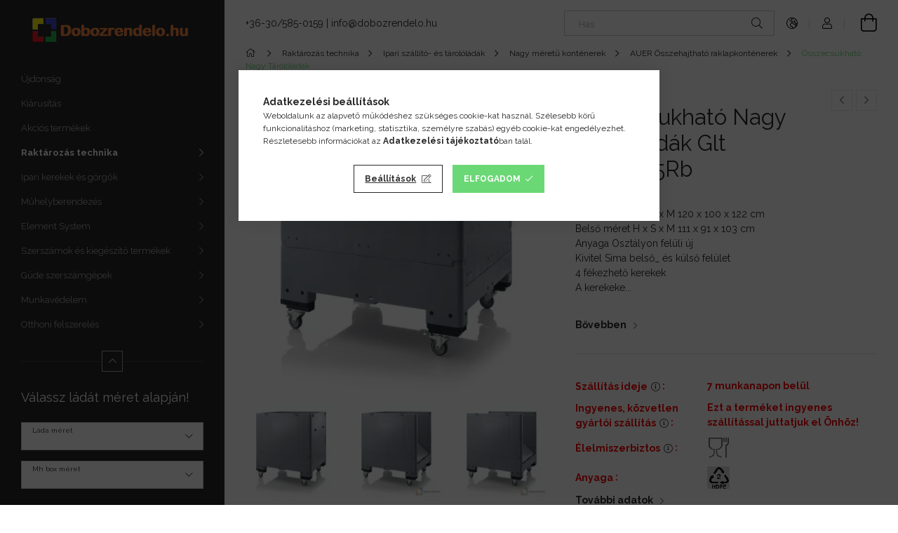

--- FILE ---
content_type: text/html; charset=UTF-8
request_url: https://dobozrendelo.hu/OSSZECSUKHATO_NAGY_TAROLOLADAK_GLT_1210_125RB
body_size: 33125
content:
<!DOCTYPE html>
<html lang="hu">
<head>
    <meta charset="utf-8">
<meta name="description" content="Összecsukható Nagy Tárolóládák Glt 1210/125Rb, Külső méret H x S x M	120 x 100 x 122 cm Belső méret H x S x M	111 x 91 x 103 cm Anyaga	Osztályon felüli új Kivit">
<meta name="robots" content="index, follow">
<meta http-equiv="X-UA-Compatible" content="IE=Edge">
<meta property="og:site_name" content="Dobozrendelő" />
<meta property="og:title" content="Összecsukható Nagy Tárolóládák Glt 1210/125Rb - Dobozrendelő">
<meta property="og:description" content="Összecsukható Nagy Tárolóládák Glt 1210/125Rb, Külső méret H x S x M	120 x 100 x 122 cm Belső méret H x S x M	111 x 91 x 103 cm Anyaga	Osztályon felüli új Kivit">
<meta property="og:type" content="product">
<meta property="og:url" content="https://dobozrendelo.hu/OSSZECSUKHATO_NAGY_TAROLOLADAK_GLT_1210_125RB">
<meta property="og:image" content="https://dobozrendelo.hu/img/74880/GLT_1210_125RB/GLT_1210_125RB.webp">
<meta name="facebook-domain-verification" content="01j20d7ve6upm20dwyef14j2ng24ef">
<meta name="google-site-verification" content="https://dobozrendelo.hu/01j20d7ve6upm20dwyef14">
<meta name="mobile-web-app-capable" content="yes">
<meta name="apple-mobile-web-app-capable" content="yes">
<meta name="MobileOptimized" content="320">
<meta name="HandheldFriendly" content="true">

<title>Összecsukható Nagy Tárolóládák Glt 1210/125Rb - Dobozrendelő</title>


<script>
var service_type="shop";
var shop_url_main="https://dobozrendelo.hu";
var actual_lang="hu";
var money_len="0";
var money_thousend=" ";
var money_dec=",";
var shop_id=74880;
var unas_design_url="https:"+"/"+"/"+"dobozrendelo.hu"+"/"+"!common_design"+"/"+"custom"+"/"+"dobozrendelo.unas.hu"+"/";
var unas_design_code='0';
var unas_base_design_code='1900';
var unas_design_ver=4;
var unas_design_subver=1;
var unas_shop_url='https://dobozrendelo.hu';
var responsive="yes";
var price_nullcut_disable=1;
var config_plus=new Array();
config_plus['product_tooltip']=1;
config_plus['cart_redirect']=2;
config_plus['money_type']='Ft';
config_plus['money_type_display']='Ft';
config_plus['already_registered_email']=1;
config_plus['change_address_on_order_methods']=1;
var lang_text=new Array();

var UNAS = UNAS || {};
UNAS.shop={"base_url":'https://dobozrendelo.hu',"domain":'dobozrendelo.hu',"username":'dobozrendelo.unas.hu',"id":74880,"lang":'hu',"currency_type":'Ft',"currency_code":'HUF',"currency_rate":'1',"currency_length":0,"base_currency_length":0,"canonical_url":'https://dobozrendelo.hu/OSSZECSUKHATO_NAGY_TAROLOLADAK_GLT_1210_125RB'};
UNAS.design={"code":'0',"page":'product_details'};
UNAS.api_auth="15c71f0cbe12003f641481a5b1c9d8a8";
UNAS.customer={"email":'',"id":0,"group_id":0,"without_registration":0};
UNAS.shop["category_id"]="276531";
UNAS.shop["sku"]="GLT_1210_125RB";
UNAS.shop["product_id"]="123630561";
UNAS.shop["only_private_customer_can_purchase"] = false;
 

UNAS.text = {
    "button_overlay_close": `Bezár`,
    "popup_window": `Felugró ablak`,
    "list": `lista`,
    "is_opened": `megnyitva`,
    "is_closed": `bezárva`,
    "consent_granted": `hozzájárulás megadva`,
    "consent_rejected": `hozzájárulás elutasítva`,
    "field_is_incorrect": `mező hibás`,
    "error_title": `Hiba!`,
    "product_variants": `termék változatok`,
    "product_added_to_cart": `A termék a kosárba került`,
    "product_added_to_cart_with_qty_problem": `A termékből csak [qty_added_to_cart] [qty_unit] került kosárba`,
    "product_removed_from_cart": `A termék törölve a kosárból`,
    "reg_title_name": `Név`,
    "reg_title_company_name": `Cégnév`,
    "number_of_items_in_cart": `Kosárban lévő tételek száma`,
    "cart_is_empty": `A kosár üres`,
    "cart_updated": `A kosár frissült`
};

UNAS.text["delete_from_compare"]= `Törlés összehasonlításból`;
UNAS.text["comparison"]= `Összehasonlítás`;

UNAS.text["delete_from_favourites"]= `Törlés a kedvencek közül`;
UNAS.text["add_to_favourites"]= `Kedvencekhez`;

UNAS.text["change_address_error_on_shipping_method"] = `Az újonnan létrehozott cím a kiválasztott szállítási módnál nem használható`;
UNAS.text["change_address_error_on_billing_method"] = `Az újonnan létrehozott cím a kiválasztott számlázási módnál nem használható`;





window.lazySizesConfig=window.lazySizesConfig || {};
window.lazySizesConfig.loadMode=1;
window.lazySizesConfig.loadHidden=false;

window.dataLayer = window.dataLayer || [];
function gtag(){dataLayer.push(arguments)};
gtag('js', new Date());
</script>

<script src="https://dobozrendelo.hu/!common_packages/jquery/jquery-3.2.1.js?mod_time=1682493229"></script>
<script src="https://dobozrendelo.hu/!common_packages/jquery/plugins/migrate/migrate.js?mod_time=1682493229"></script>
<script src="https://dobozrendelo.hu/!common_packages/jquery/plugins/tippy/popper-2.4.4.min.js?mod_time=1682493229"></script>
<script src="https://dobozrendelo.hu/!common_packages/jquery/plugins/tippy/tippy-bundle.umd.min.js?mod_time=1682493229"></script>
<script src="https://dobozrendelo.hu/!common_packages/jquery/plugins/tools/overlay/overlay.js?mod_time=1759905183"></script>
<script src="https://dobozrendelo.hu/!common_packages/jquery/plugins/tools/toolbox/toolbox.expose.js?mod_time=1725518406"></script>
<script src="https://dobozrendelo.hu/!common_packages/jquery/plugins/lazysizes/lazysizes.min.js?mod_time=1682493229"></script>
<script src="https://dobozrendelo.hu/!common_packages/jquery/own/shop_common/exploded/common.js?mod_time=1762946866"></script>
<script src="https://dobozrendelo.hu/!common_packages/jquery/own/shop_common/exploded/common_overlay.js?mod_time=1759905183"></script>
<script src="https://dobozrendelo.hu/!common_packages/jquery/own/shop_common/exploded/common_shop_popup.js?mod_time=1759905183"></script>
<script src="https://dobozrendelo.hu/!common_packages/jquery/own/shop_common/exploded/page_product_details.js?mod_time=1751447086"></script>
<script src="https://dobozrendelo.hu/!common_packages/jquery/own/shop_common/exploded/function_favourites.js?mod_time=1725525526"></script>
<script src="https://dobozrendelo.hu/!common_packages/jquery/own/shop_common/exploded/function_compare.js?mod_time=1751447086"></script>
<script src="https://dobozrendelo.hu/!common_packages/jquery/own/shop_common/exploded/function_recommend.js?mod_time=1751447086"></script>
<script src="https://dobozrendelo.hu/!common_packages/jquery/own/shop_common/exploded/function_product_print.js?mod_time=1725525526"></script>
<script src="https://dobozrendelo.hu/!common_packages/jquery/own/shop_common/exploded/function_product_subscription.js?mod_time=1751447086"></script>
<script src="https://dobozrendelo.hu/!common_packages/jquery/own/shop_common/exploded/function_search_smart_placeholder.js?mod_time=1751447086"></script>
<script src="https://dobozrendelo.hu/!common_packages/jquery/plugins/hoverintent/hoverintent.js?mod_time=1682493229"></script>
<script src="https://dobozrendelo.hu/!common_packages/jquery/own/shop_tooltip/shop_tooltip.js?mod_time=1759905183"></script>
<script src="https://dobozrendelo.hu/!common_design/base/001900/main.js?mod_time=1759905183"></script>
<script src="https://dobozrendelo.hu/!common_packages/jquery/plugins/perfectscrollbar/perfect-scrollbar-1.4.0/perfect-scrollbar.min.js?mod_time=1682493229"></script>
<script src="https://dobozrendelo.hu/!common_packages/jquery/plugins/swiper/swiper-bundle.min.js?mod_time=1682493229"></script>
<script src="https://dobozrendelo.hu/!common_packages/jquery/plugins/toastr/toastr.min.js?mod_time=1682493229"></script>
<script src="https://dobozrendelo.hu/!common_packages/jquery/plugins/photoswipe/photoswipe.min.js?mod_time=1682493229"></script>
<script src="https://dobozrendelo.hu/!common_packages/jquery/plugins/photoswipe/photoswipe-ui-default.min.js?mod_time=1682493229"></script>

<link href="https://dobozrendelo.hu/temp/shop_74880_a36624826182cb4464b1ad99c1e13c3d.css?mod_time=1763325404" rel="stylesheet" type="text/css">

<link href="https://dobozrendelo.hu/OSSZECSUKHATO_NAGY_TAROLOLADAK_GLT_1210_125RB" rel="canonical">
<link rel="apple-touch-icon" href="https://dobozrendelo.hu/shop_ordered/74880/pic/author_pic/logo72x72.png" sizes="72x72">
<link rel="apple-touch-icon" href="https://dobozrendelo.hu/shop_ordered/74880/pic/author_pic/logo114.png" sizes="114x114">
<link rel="apple-touch-icon" href="https://dobozrendelo.hu/shop_ordered/74880/pic/author_pic/logo152.png" sizes="152x152">
<link rel="apple-touch-icon" href="https://dobozrendelo.hu/shop_ordered/74880/pic/author_pic/logo167.png" sizes="167x167">
<link rel="apple-touch-icon" href="https://dobozrendelo.hu/shop_ordered/74880/pic/author_pic/logo180.png" sizes="180x180">
<link id="favicon-16x16" rel="icon" type="image/png" href="https://dobozrendelo.hu/shop_ordered/74880/pic/author_pic/logo16x16.png" sizes="16x16">
<link id="favicon-32x32" rel="icon" type="image/png" href="https://dobozrendelo.hu/shop_ordered/74880/pic/author_pic/logo32.png" sizes="32x32">
<link id="favicon-96x96" rel="icon" type="image/png" href="https://dobozrendelo.hu/shop_ordered/74880/pic/author_pic/logo100x100.png" sizes="96x96">
<link id="favicon-192x192" rel="icon" type="image/png" href="https://dobozrendelo.hu/shop_ordered/74880/pic/author_pic/logo192.png" sizes="192x192">
<script>
        var google_consent=1;
    
        gtag('consent', 'default', {
           'ad_storage': 'granted',
           'ad_user_data': 'granted',
           'ad_personalization': 'granted',
           'analytics_storage': 'granted',
           'functionality_storage': 'granted',
           'personalization_storage': 'granted',
           'security_storage': 'granted'
        });

    
        gtag('consent', 'update', {
           'ad_storage': 'granted',
           'ad_user_data': 'granted',
           'ad_personalization': 'granted',
           'analytics_storage': 'granted',
           'functionality_storage': 'granted',
           'personalization_storage': 'granted',
           'security_storage': 'granted'
        });

        </script>
    <script async src="https://www.googletagmanager.com/gtag/js?id=G-1ZZN3FVR7T"></script>    <script>
    gtag('config', 'G-1ZZN3FVR7T');

        </script>
        <script>
    var google_analytics=1;

                gtag('event', 'view_item', {
              "currency": "HUF",
              "value": '303420',
              "items": [
                  {
                      "item_id": "GLT_1210_125RB",
                      "item_name": "Összecsukható Nagy Tárolóládák Glt 1210/125Rb",
                      "item_category": "Raktározás technika/Ipari szállító- és tárolóládák/Nagy méretű konténerek/AUER Összehajtható raklapkonténerek/Összecsukható Nagy Tárolóládák",
                      "price": '303420'
                  }
              ],
              'non_interaction': true
            });
               </script>
           <script>
        gtag('config', 'AW-954031810',{'allow_enhanced_conversions':true});
                </script>
                <script>
                       gtag('config', 'AW-11435898101');
                </script>
                <script>
            gtag('config', 'AW-343888714');
        </script>
                <script>
            gtag('config', 'AW-732942049');
        </script>
            <script>
        var google_ads=1;

                gtag('event','remarketing', {
            'ecomm_pagetype': 'product',
            'ecomm_prodid': ["GLT_1210_125RB"],
            'ecomm_totalvalue': 303420        });
            </script>
        <!-- Google Tag Manager -->
    <script>(function(w,d,s,l,i){w[l]=w[l]||[];w[l].push({'gtm.start':
            new Date().getTime(),event:'gtm.js'});var f=d.getElementsByTagName(s)[0],
            j=d.createElement(s),dl=l!='dataLayer'?'&l='+l:'';j.async=true;j.src=
            'https://www.googletagmanager.com/gtm.js?id='+i+dl;f.parentNode.insertBefore(j,f);
        })(window,document,'script','dataLayer','GTM-T5S3FW3T');</script>
    <!-- End Google Tag Manager -->

    
    <script>
    var facebook_pixel=1;
    /* <![CDATA[ */
        !function(f,b,e,v,n,t,s){if(f.fbq)return;n=f.fbq=function(){n.callMethod?
            n.callMethod.apply(n,arguments):n.queue.push(arguments)};if(!f._fbq)f._fbq=n;
            n.push=n;n.loaded=!0;n.version='2.0';n.queue=[];t=b.createElement(e);t.async=!0;
            t.src=v;s=b.getElementsByTagName(e)[0];s.parentNode.insertBefore(t,s)}(window,
                document,'script','//connect.facebook.net/en_US/fbevents.js');

        fbq('init', '1048941055179476');
                fbq('track', 'PageView', {}, {eventID:'PageView.aRsUz3ikV9F8RlTxkHyjBAAAQ8Y'});
        
        fbq('track', 'ViewContent', {
            content_name: 'Összecsukható Nagy Tárolóládák Glt 1210/125Rb',
            content_category: 'Raktározás technika > Ipari szállító- és tárolóládák > Nagy méretű konténerek > AUER Összehajtható raklapkonténerek > Összecsukható Nagy Tárolóládák',
            content_ids: ['GLT_1210_125RB'],
            contents: [{'id': 'GLT_1210_125RB', 'quantity': '1'}],
            content_type: 'product',
            value: 303420,
            currency: 'HUF'
        }, {eventID:'ViewContent.aRsUz3ikV9F8RlTxkHyjBAAAQ8Y'});

        
        $(document).ready(function() {
            $(document).on("addToCart", function(event, product_array){
                facebook_event('AddToCart',{
					content_name: product_array.name,
					content_category: product_array.category,
					content_ids: [product_array.sku],
					contents: [{'id': product_array.sku, 'quantity': product_array.qty}],
					content_type: 'product',
					value: product_array.price,
					currency: 'HUF'
				}, {eventID:'AddToCart.' + product_array.event_id});
            });

            $(document).on("addToFavourites", function(event, product_array){
                facebook_event('AddToWishlist', {
                    content_ids: [product_array.sku],
                    content_type: 'product'
                }, {eventID:'AddToFavourites.' + product_array.event_id});
            });
        });

    /* ]]> */
    </script>
<!-- Arukereso.cz PRODUCT DETAIL script -->
<script>
  (function(t, r, a, c, k, i, n, g) {t["ROIDataObject"] = k;
      t[k]=t[k]||function(){(t[k].q=t[k].q||[]).push(arguments)},t[k].c=i;n=r.createElement(a),
      g=r.getElementsByTagName(a)[0];n.async=1;n.src=c;g.parentNode.insertBefore(n,g)
      })(window, document, "script", "//www.arukereso.hu/ocm/sdk.js?source=unas&version=2&page=product_detail","arukereso", "hu");
</script>
<!-- End Arukereso.hu PRODUCT DETAIL script -->

<script>

<defer async src='https://cdn.trustindex.io/loader.js?be16094557ef85953d36578fc55'>

</script>

    <meta content="width=device-width, initial-scale=1.0" name="viewport" />
	<link rel="preload" href="https://dobozrendelo.hu/!common_design/own/fonts/1800/customicons/custom-icons.woff2" as="font" type="font/woff2" crossorigin>
	<link rel="preload" href="https://dobozrendelo.hu/!common_design/own/fonts/1800/customicons/custom-icons.woff" as="font" type="font/woff" crossorigin>
    <link rel="preconnect" href="https://fonts.gstatic.com">
    <link rel="stylesheet" href="https://fonts.googleapis.com/css2?family=Raleway:wght@400;700&display=swap">

    
    
    
    
    
    

    
    
    
    



                                       <style>
                .banner_start_big-wrapper .swiper-slide {
                    padding-top: calc(89.0066225166%);
                }
                 @media (max-width: 991.98px){ .banner_start_big-wrapper .swiper-slide { padding-top: calc(89.0066225166%);}}                  @media (max-width: 767.98px){ .banner_start_big-wrapper .swiper-slide { padding-top: calc(89.0066225166%);}}                  @media (max-width: 575.98px){ .banner_start_big-wrapper .swiper-slide { padding-top: calc(89.0066225166%);}}                 </style>

                                                                                                                    <link rel="preload" media="(min-width: 992px)" imagesrcset="https://dobozrendelo.hu/!common_design/custom/dobozrendelo.unas.hu/element/layout_hu_banner_start_big-755_1_default.webp?time=1762967464 1x, https://dobozrendelo.hu/!common_design/custom/dobozrendelo.unas.hu/element/layout_hu_banner_start_big-755_1_default_retina.webp?time=1762967464 2x" href="https://dobozrendelo.hu/!common_design/custom/dobozrendelo.unas.hu/element/layout_hu_banner_start_big-755_1_default.webp?time=1762967464" as="image">
                                        
    
    


                                         
    
    


                    <style>
.start_brand_slider-1{width:180px;}
.start_brand_slider-2{width:100px;}
.start_brand_slider-3{width:200px;}
.start_brand_slider-4{width:200px;}
.start_brand_slider-5{width:200px;}
.start_brand_slider-6{width:180px;}
.start_brand_slider-7{width:200px;}
#swiper-container--start_brand_slider{
min-height:180px;
}
</style>

    
    
    
    
    
</head>






<body class='design_ver4 design_subver1' id="ud_shop_artdet">
    <!-- Google Tag Manager (noscript) -->
    <noscript><iframe src="https://www.googletagmanager.com/ns.html?id=GTM-T5S3FW3T"
                      height="0" width="0" style="display:none;visibility:hidden"></iframe></noscript>
    <!-- End Google Tag Manager (noscript) -->
        <div id="fb-root"></div>
    <script>
        window.fbAsyncInit = function() {
            FB.init({
                xfbml            : true,
                version          : 'v22.0'
            });
        };
    </script>
    <script async defer crossorigin="anonymous" src="https://connect.facebook.net/hu_HU/sdk.js"></script>
    <div id="image_to_cart" style="display:none; position:absolute; z-index:100000;"></div>
<div class="overlay_common overlay_warning" id="overlay_cart_add"></div>
<script>$(document).ready(function(){ overlay_init("cart_add",{"onBeforeLoad":false}); });</script>
<div class="overlay_common overlay_ok" id="overlay_cart_add_ok"></div>
<script>$(document).ready(function(){ overlay_init("cart_add_ok",[]); });</script>
<div id="overlay_login_outer"></div>	
	<script>
	$(document).ready(function(){
	    var login_redir_init="";

		$("#overlay_login_outer").overlay({
			onBeforeLoad: function() {
                var login_redir_temp=login_redir_init;
                if (login_redir_act!="") {
                    login_redir_temp=login_redir_act;
                    login_redir_act="";
                }

									$.ajax({
						type: "GET",
						async: true,
						url: "https://dobozrendelo.hu/shop_ajax/ajax_popup_login.php",
						data: {
							shop_id:"74880",
							lang_master:"hu",
                            login_redir:login_redir_temp,
							explicit:"ok",
							get_ajax:"1"
						},
						success: function(data){
							$("#overlay_login_outer").html(data);
							if (unas_design_ver >= 5) $("#overlay_login_outer").modal('show');
							$('#overlay_login1 input[name=shop_pass_login]').keypress(function(e) {
								var code = e.keyCode ? e.keyCode : e.which;
								if(code.toString() == 13) {		
									document.form_login_overlay.submit();		
								}	
							});	
						}
					});
								},
			top: 50,
			mask: {
	color: "#000000",
	loadSpeed: 200,
	maskId: "exposeMaskOverlay",
	opacity: 0.7
},
			closeOnClick: (config_plus['overlay_close_on_click_forced'] === 1),
			onClose: function(event, overlayIndex) {
				$("#login_redir").val("");
			},
			load: false
		});
		
			});
	function overlay_login() {
		$(document).ready(function(){
			$("#overlay_login_outer").overlay().load();
		});
	}
	function overlay_login_remind() {
        if (unas_design_ver >= 5) {
            $("#overlay_remind").overlay().load();
        } else {
            $(document).ready(function () {
                $("#overlay_login_outer").overlay().close();
                setTimeout('$("#overlay_remind").overlay().load();', 250);
            });
        }
	}

    var login_redir_act="";
    function overlay_login_redir(redir) {
        login_redir_act=redir;
        $("#overlay_login_outer").overlay().load();
    }
	</script>  
	<div class="overlay_common overlay_info" id="overlay_remind"></div>
<script>$(document).ready(function(){ overlay_init("remind",[]); });</script>

	<script>
    	function overlay_login_error_remind() {
		$(document).ready(function(){
			load_login=0;
			$("#overlay_error").overlay().close();
			setTimeout('$("#overlay_remind").overlay().load();', 250);	
		});
	}
	</script>  
	<div class="overlay_common overlay_info" id="overlay_newsletter"></div>
<script>$(document).ready(function(){ overlay_init("newsletter",[]); });</script>

<script>
function overlay_newsletter() {
    $(document).ready(function(){
        $("#overlay_newsletter").overlay().load();
    });
}
</script>
<div class="overlay_common overlay_info" id="overlay_product_subscription"></div>
<script>$(document).ready(function(){ overlay_init("product_subscription",[]); });</script>
<div class="overlay_common overlay_error" id="overlay_script"></div>
<script>$(document).ready(function(){ overlay_init("script",[]); });</script>
    <script>
    $(document).ready(function() {
        $.ajax({
            type: "GET",
            url: "https://dobozrendelo.hu/shop_ajax/ajax_stat.php",
            data: {master_shop_id:"74880",get_ajax:"1"}
        });
    });
    </script>
    

<div id="container" class="page_shop_artdet_GLT_1210_125RB position-relative d-flex filter-in-subcategory-enabled">
    <div class="col-fix-custom-1 side-dropdown" data-content-for=".side-btn, .filter-btn" data-content-direction="left">
        <section class="main-left">
            <div class="main-left__inner h-100">
                <button class="main-left__close-btn btn-close d-xl-none" data-btn-for=".side-dropdown" type="button"></button>
                <div class="main-left__content d-flex flex-column">
                    <header class="main-left__header">
                        


        <div id="header_logo_img" class="js-element logo d-none d-xl-block mb-5 px-5" data-element-name="header_logo">
                                    <a href="https://dobozrendelo.hu">                <picture>
                    <source srcset="                                    https://dobozrendelo.hu/!common_design/custom/dobozrendelo.unas.hu/element/layout_hu_header_logo-260x60_1_default.png?time=1727868275 260w,
                                    https://dobozrendelo.hu/!common_design/custom/dobozrendelo.unas.hu/element/layout_hu_header_logo-260x60_1_default_retina.png?time=1727868275 520w                                    "
                            sizes=" 260px"
                    >
                    <img src="https://dobozrendelo.hu/!common_design/custom/dobozrendelo.unas.hu/element/layout_hu_header_logo-260x60_1_default.png?time=1727868275"
                         alt="Dobozrendelő"
                    >
                </picture>
                </a>                        </div>
    
                    </header>
                    <div class="box_container main-menus">
                        <div class="box">
                            <div class="box__content main-menus__content js-main-menus-content has-maxheight is-active">
                                    <ul class="cat-menus level-0" data-level="cat-level-0">
                                <li class='cat-menu is-spec-item js-cat-menu-new' data-id="new">
            <span class="cat-menu__name" >
                <a class='cat-menu__link' href='https://dobozrendelo.hu/shop_artspec.php?artspec=2' >                    Újdonság                    </a>            </span>
                            </li>
                                <li class='cat-menu js-cat-menu-614584' data-id="614584">
            <span class="cat-menu__name" >
                <a class='cat-menu__link' href='https://dobozrendelo.hu/Kiarusitas' >                    Kiárusítás                    </a>            </span>
                            </li>
                                <li class='cat-menu js-cat-menu-806330' data-id="806330">
            <span class="cat-menu__name" >
                <a class='cat-menu__link' href='https://dobozrendelo.hu/Akcios-termekek' >                    Akciós termékek                    </a>            </span>
                            </li>
                                <li class='cat-menu has-child js-cat-menu-540121' data-id="540121">
            <span class="cat-menu__name" onclick="catSubLoad('540121','https://dobozrendelo.hu/shop_ajax/ajax_box_cat.php?get_ajax=1&type=layout&change_lang=hu&level=1&key=540121&box_var_name=shop_cat&box_var_layout_cache=1&box_var_expand_cache=yes&box_var_layout_level0=0&box_var_layout=1&box_var_ajax=1&box_var_section=content&box_var_highlight=yes&box_var_type=expand&box_var_div=no');">
                                    Raktározás technika                                </span>
                            </li>
                                <li class='cat-menu has-child js-cat-menu-306943' data-id="306943">
            <span class="cat-menu__name" onclick="catSubLoad('306943','https://dobozrendelo.hu/shop_ajax/ajax_box_cat.php?get_ajax=1&type=layout&change_lang=hu&level=1&key=306943&box_var_name=shop_cat&box_var_layout_cache=1&box_var_expand_cache=yes&box_var_layout_level0=0&box_var_layout=1&box_var_ajax=1&box_var_section=content&box_var_highlight=yes&box_var_type=expand&box_var_div=no');">
                                    Ipari kerekek és görgők                                </span>
                            </li>
                                <li class='cat-menu has-child js-cat-menu-100169' data-id="100169">
            <span class="cat-menu__name" onclick="catSubLoad('100169','https://dobozrendelo.hu/shop_ajax/ajax_box_cat.php?get_ajax=1&type=layout&change_lang=hu&level=1&key=100169&box_var_name=shop_cat&box_var_layout_cache=1&box_var_expand_cache=yes&box_var_layout_level0=0&box_var_layout=1&box_var_ajax=1&box_var_section=content&box_var_highlight=yes&box_var_type=expand&box_var_div=no');">
                                    Műhelyberendezés                                </span>
                            </li>
                                <li class='cat-menu has-child js-cat-menu-695100' data-id="695100">
            <span class="cat-menu__name" onclick="catSubLoad('695100','https://dobozrendelo.hu/shop_ajax/ajax_box_cat.php?get_ajax=1&type=layout&change_lang=hu&level=1&key=695100&box_var_name=shop_cat&box_var_layout_cache=1&box_var_expand_cache=yes&box_var_layout_level0=0&box_var_layout=1&box_var_ajax=1&box_var_section=content&box_var_highlight=yes&box_var_type=expand&box_var_div=no');">
                                    Element System                                </span>
                            </li>
                                <li class='cat-menu has-child js-cat-menu-458600' data-id="458600">
            <span class="cat-menu__name" onclick="catSubLoad('458600','https://dobozrendelo.hu/shop_ajax/ajax_box_cat.php?get_ajax=1&type=layout&change_lang=hu&level=1&key=458600&box_var_name=shop_cat&box_var_layout_cache=1&box_var_expand_cache=yes&box_var_layout_level0=0&box_var_layout=1&box_var_ajax=1&box_var_section=content&box_var_highlight=yes&box_var_type=expand&box_var_div=no');">
                                    Szerszámok és kiegészítő termékek                                </span>
                            </li>
                                <li class='cat-menu has-child js-cat-menu-902966' data-id="902966">
            <span class="cat-menu__name" onclick="catSubLoad('902966','https://dobozrendelo.hu/shop_ajax/ajax_box_cat.php?get_ajax=1&type=layout&change_lang=hu&level=1&key=902966&box_var_name=shop_cat&box_var_layout_cache=1&box_var_expand_cache=yes&box_var_layout_level0=0&box_var_layout=1&box_var_ajax=1&box_var_section=content&box_var_highlight=yes&box_var_type=expand&box_var_div=no');">
                                    Güde szerszámgépek                                </span>
                            </li>
                                <li class='cat-menu has-child js-cat-menu-367435' data-id="367435">
            <span class="cat-menu__name" onclick="catSubLoad('367435','https://dobozrendelo.hu/shop_ajax/ajax_box_cat.php?get_ajax=1&type=layout&change_lang=hu&level=1&key=367435&box_var_name=shop_cat&box_var_layout_cache=1&box_var_expand_cache=yes&box_var_layout_level0=0&box_var_layout=1&box_var_ajax=1&box_var_section=content&box_var_highlight=yes&box_var_type=expand&box_var_div=no');">
                                    Munkavédelem                                </span>
                            </li>
                                <li class='cat-menu has-child js-cat-menu-903242' data-id="903242">
            <span class="cat-menu__name" onclick="catSubLoad('903242','https://dobozrendelo.hu/shop_ajax/ajax_box_cat.php?get_ajax=1&type=layout&change_lang=hu&level=1&key=903242&box_var_name=shop_cat&box_var_layout_cache=1&box_var_expand_cache=yes&box_var_layout_level0=0&box_var_layout=1&box_var_ajax=1&box_var_section=content&box_var_highlight=yes&box_var_type=expand&box_var_div=no');">
                                    Otthoni felszerelés                                </span>
                            </li>
            </ul>
    <script>
        function catSubLoad($id,$ajaxUrl){
            let catMenuEl = $('.cat-menu[data-id="'+$id+'"]');

            $.ajax({
                type: 'GET',
                url: $ajaxUrl,
                beforeSend: function(){
                    catMenuEl.addClass('ajax-loading');
                    setTimeout(function (){
                        if (!catMenuEl.hasClass('ajax-loaded')) {
                            catMenuEl.addClass('ajax-loader');
                        }
                    }, 500);
                },
                success:function(data){
                    catMenuEl.append(data);
                    catItemMarking();
                    $(".cat-menu__name:not(.is-processed)").each(CatPicHover);
                    $("> .cat-menu__name", catMenuEl).attr('onclick','catOpen($(this));').trigger('click');
                    catMenuEl.removeClass('ajax-loading ajax-loader').addClass('ajax-loaded');
                }
            });
        }
        function catBack($this) {
            var thisBackBtn = $this;
            var thisCatLevel = thisBackBtn.closest('[data-level]').data('level');
            /** remove opened class from children */
            thisBackBtn.closest('.js-sublist').find('.cat-menu.is-opened').removeClass('is-opened');
            /** remove opened class from parent */
            if (window.matchMedia('(max-width: 992px)').matches) {
                setTimeout(function() {
                    thisBackBtn.closest('.cat-menu.is-opened').removeClass('is-opened');
                }, 400);
            } else {
                thisBackBtn.closest('.cat-menu.is-opened').removeClass('is-opened');
            }
            $('html').removeClass(thisCatLevel +'-is-opened');
        }
        function catOpen($this) {
            var thisCatMenu = $this.parent();
            psInit(thisCatMenu.find('.js-sublist-inner').first());
            var thisMainMenusContent = $('.js-main-menus-content');
            var thisCatMenuList = thisCatMenu.closest('[data-level]');
            var thisCatLevel = thisCatMenuList.data('level');

            if (thisCatLevel === "cat-level-0") {
                /*remove is-opened class form the rest menus (cat+plus)*/
                thisMainMenusContent.find('.is-opened').not(thisCatMenu).removeClass('is-opened');
            } else {
                /*remove is-opened class form the siblings cat menus */
                thisCatMenuList.find('.is-opened').not(thisCatMenu).removeClass('is-opened');
            }

            if (thisCatMenu.hasClass('is-opened')) {
                thisCatMenu.removeClass('is-opened');
                $('html').removeClass(thisCatLevel +'-is-opened');
            } else {
                thisCatMenu.addClass('is-opened');
                $('html').addClass(thisCatLevel +'-is-opened');
            }
        }
        function catsClose() {
            handleCloseDropdowns();
            handleCloseMenus();
        }
        function CatPicHover() {
            var catItem = $(this); /*span.cat-menu__name*/
            var parentCatPic = catItem.closest(".js-sublist").find(".js-parent-img-wrapper").first().find(".js-parent-img");
            var childSublist = catItem.siblings('.js-sublist');
            var parentCatPicSrc = parentCatPic.attr("data-src-orig");
            var parentCatPicSrcSet = parentCatPic.attr("data-srcset-orig");
            if (parentCatPicSrcSet === undefined) parentCatPicSrcSet="";

            var catItems = catItem.closest(".cat-menus");

            catItem.on('mouseenter', function() {
                if (!isTouchDevice) {
                    var currentAltPicSrcSet = $(this).data("retina-img-url");
                    parentCatPic.attr("src", $(this).data("img-url"));
                    if (currentAltPicSrcSet == undefined) currentAltPicSrcSet = "";
                    parentCatPic.attr("srcset", currentAltPicSrcSet);
                }
            });

            catItems.on('mouseleave', function() {
                if (!isTouchDevice) {
                    parentCatPic.attr("src", parentCatPicSrc);
                    parentCatPic.attr("srcset", parentCatPicSrcSet);
                }
            });

            childSublist.on('mouseenter', function() {
                if (!isTouchDevice) {
                    parentCatPic.attr("src", parentCatPicSrc);
                    parentCatPic.attr("srcset", parentCatPicSrcSet);
                }
            });

            catItem.on('click', function() {
                if (!isTouchDevice) {
                    if ($(this).parent().hasClass('has-child')) {
                        parentCatPic.attr("src", parentCatPicSrc);
                        parentCatPic.attr("srcset", parentCatPicSrcSet);
                    }
                }
            });
            catItem.addClass('is-processed');

        }
        $(document).ready(function () {
            var cats = $(".cat-menu__name:not(.is-processed)");
            cats.each(CatPicHover);
        });
    </script>




                                                                <button class="main-menus__btn btn btn-square--sm js-main-menus-btn is-active" type="button"></button>
                                <script>
                                    $('.js-main-menus-btn').on('click', function (){
                                        $(this).toggleClass('is-active');
                                        $('.js-main-menus-content').toggleClass('is-active');
                                        psElements['.main-left__inner'].update();
                                    });
                                </script>
                                                            </div>
                        </div>
                    </div>

                    <div id='box_container_shop_art_data' class='box_container_1'>
                    <div class="box">
                        <h4 class="box__title">Válassz ládát méret alapján!</h4>
                        <div class="box__content js-box-content"><div id='box_art_data_content' class='box_content'>
                <div class='form-group form-label-group form-select-group data-plus-1'>
            <select onchange="location.href='https://dobozrendelo.hu/shop_artspec.php?artspec=6&amp;select1='+encodeURIComponent(this.value)+''" id="data-plus-1__select" class="form-control">
                <option value="" selected="selected"> </option>
                                    <option value="200x150 mm" >200x150 mm</option>
                                    <option value="200x150x120 mm" >200x150x120 mm</option>
                                    <option value="200x150x135 mm" >200x150x135 mm</option>
                                    <option value="200x150x70 mm" >200x150x70 mm</option>
                                    <option value="279x150x358 mm" >279x150x358 mm</option>
                                    <option value="300x200 mm" >300x200 mm</option>
                                    <option value="300x200x120 mm" >300x200x120 mm</option>
                                    <option value="300x200x130 mm" >300x200x130 mm</option>
                                    <option value="300x200x135 mm" >300x200x135 mm</option>
                                    <option value="300x200x147 mm" >300x200x147 mm</option>
                                    <option value="300x200x150 mm" >300x200x150 mm</option>
                                    <option value="300x200x170 mm" >300x200x170 mm</option>
                                    <option value="300x200x185 mm" >300x200x185 mm</option>
                                    <option value="300x200x220 mm" >300x200x220 mm</option>
                                    <option value="300x200x70 mm" >300x200x70 mm</option>
                                    <option value="314x233x485 mm" >314x233x485 mm</option>
                                    <option value="352x220x200 mm" >352x220x200 mm</option>
                                    <option value="396X297X120 mm" >396X297X120 mm</option>
                                    <option value="400x300 mm" >400x300 mm</option>
                                    <option value="400x300x110 mm" >400x300x110 mm</option>
                                    <option value="400x300x120 mm" >400x300x120 mm</option>
                                    <option value="400x300x125 mm" >400x300x125 mm</option>
                                    <option value="400x300x135 mm" >400x300x135 mm</option>
                                    <option value="400x300x147 mm" >400x300x147 mm</option>
                                    <option value="400x300x150 mm" >400x300x150 mm</option>
                                    <option value="400x300x160 mm" >400x300x160 mm</option>
                                    <option value="400x300x165 mm" >400x300x165 mm</option>
                                    <option value="400x300x170 mm" >400x300x170 mm</option>
                                    <option value="400x300x175 mm" >400x300x175 mm</option>
                                    <option value="400x300x180 mm" >400x300x180 mm</option>
                                    <option value="400x300x185 mm" >400x300x185 mm</option>
                                    <option value="400x300x190 mm" >400x300x190 mm</option>
                                    <option value="400x300x220 mm" >400x300x220 mm</option>
                                    <option value="400x300x235 mm" >400x300x235 mm</option>
                                    <option value="400x300x240 mm" >400x300x240 mm</option>
                                    <option value="400x300x270 mm" >400x300x270 mm</option>
                                    <option value="400x300x280 mm" >400x300x280 mm</option>
                                    <option value="400x300x285 mm" >400x300x285 mm</option>
                                    <option value="400x300x290 mm" >400x300x290 mm</option>
                                    <option value="400x300x300 mm" >400x300x300 mm</option>
                                    <option value="400x300x320 mm" >400x300x320 mm</option>
                                    <option value="400x300x330 mm" >400x300x330 mm</option>
                                    <option value="400x300x335 mm" >400x300x335 mm</option>
                                    <option value="400x300x340 mm" >400x300x340 mm</option>
                                    <option value="400x300x350 mm" >400x300x350 mm</option>
                                    <option value="400x300x40 mm" >400x300x40 mm</option>
                                    <option value="400x300x420 mm" >400x300x420 mm</option>
                                    <option value="400x300x440 mm" >400x300x440 mm</option>
                                    <option value="400x300x70 mm" >400x300x70 mm</option>
                                    <option value="400x300x75 mm" >400x300x75 mm</option>
                                    <option value="400x300x85 mm" >400x300x85 mm</option>
                                    <option value="400x300x90 mm" >400x300x90 mm</option>
                                    <option value="450x300x220 mm" >450x300x220 mm</option>
                                    <option value="450x400x223 mm" >450x400x223 mm</option>
                                    <option value="465X314X105 mm" >465X314X105 mm</option>
                                    <option value="465x315x72 mm" >465x315x72 mm</option>
                                    <option value="600x400 mm" >600x400 mm</option>
                                    <option value="600x400x116 mm" >600x400x116 mm</option>
                                    <option value="600x400x120 mm" >600x400x120 mm</option>
                                    <option value="600x400x125 mm" >600x400x125 mm</option>
                                    <option value="600x400x130 mm" >600x400x130 mm</option>
                                    <option value="600x400x135 mm" >600x400x135 mm</option>
                                    <option value="600x400x147 mm" >600x400x147 mm</option>
                                    <option value="600x400x150 mm" >600x400x150 mm</option>
                                    <option value="600x400x160 mm" >600x400x160 mm</option>
                                    <option value="600x400x170 mm" >600x400x170 mm</option>
                                    <option value="600x400x180 mm" >600x400x180 mm</option>
                                    <option value="600x400x185 mm" >600x400x185 mm</option>
                                    <option value="600x400x200 mm" >600x400x200 mm</option>
                                    <option value="600x400x215 mm" >600x400x215 mm</option>
                                    <option value="600x400x220 mm" >600x400x220 mm</option>
                                    <option value="600x400x230 mm" >600x400x230 mm</option>
                                    <option value="600x400x235 mm" >600x400x235 mm</option>
                                    <option value="600x400x240 mm" >600x400x240 mm</option>
                                    <option value="600x400x250 mm" >600x400x250 mm</option>
                                    <option value="600x400x270 mm" >600x400x270 mm</option>
                                    <option value="600x400x280 mm" >600x400x280 mm</option>
                                    <option value="600x400x285 mm" >600x400x285 mm</option>
                                    <option value="600x400x290 mm" >600x400x290 mm</option>
                                    <option value="600X400X300 mm" >600X400X300 mm</option>
                                    <option value="600x400x320 mm" >600x400x320 mm</option>
                                    <option value="600x400x330 mm" >600x400x330 mm</option>
                                    <option value="600x400x335 mm" >600x400x335 mm</option>
                                    <option value="600x400x340 mm" >600x400x340 mm</option>
                                    <option value="600x400x350 mm" >600x400x350 mm</option>
                                    <option value="600x400x400 mm" >600x400x400 mm</option>
                                    <option value="600x400x410 mm" >600x400x410 mm</option>
                                    <option value="600x400x415 mm" >600x400x415 mm</option>
                                    <option value="600x400x420 mm" >600x400x420 mm</option>
                                    <option value="600x400x435 mm" >600x400x435 mm</option>
                                    <option value="600x400x440 mm" >600x400x440 mm</option>
                                    <option value="600x400x443 mm" >600x400x443 mm</option>
                                    <option value="600x400x450 mm" >600x400x450 mm</option>
                                    <option value="600x400x500 mm" >600x400x500 mm</option>
                                    <option value="600x400x65 mm" >600x400x65 mm</option>
                                    <option value="600x400x75 mm" >600x400x75 mm</option>
                                    <option value="600x400x90 mm" >600x400x90 mm</option>
                                    <option value="600x400x95 mm" >600x400x95 mm</option>
                                    <option value="600x400x97 mm" >600x400x97 mm</option>
                                    <option value="640x540x120 mm" >640x540x120 mm</option>
                                    <option value="650x470x300 mm" >650x470x300 mm</option>
                                    <option value="705x400x230 mm" >705x400x230 mm</option>
                                    <option value="740x530x300 mm" >740x530x300 mm</option>
                                    <option value="795x400x300 mm" >795x400x300 mm</option>
                                    <option value="795x525x300 mm" >795x525x300 mm</option>
                                    <option value="800x400x200 mm" >800x400x200 mm</option>
                                    <option value="800x600 mm" >800x600 mm</option>
                                    <option value="800x600x120 mm" >800x600x120 mm</option>
                                    <option value="800x600x135 mm" >800x600x135 mm</option>
                                    <option value="800x600x140 mm" >800x600x140 mm</option>
                                    <option value="800x600x210 mm" >800x600x210 mm</option>
                                    <option value="800x600x220 mm" >800x600x220 mm</option>
                                    <option value="800x600x235 mm" >800x600x235 mm</option>
                                    <option value="800x600x320 mm" >800x600x320 mm</option>
                                    <option value="800x600x335 mm" >800x600x335 mm</option>
                                    <option value="800x600x420 mm" >800x600x420 mm</option>
                                    <option value="800x600x435 mm" >800x600x435 mm</option>
                                    <option value="800x600x440 mm" >800x600x440 mm</option>
                                    <option value="800x600x445 mm" >800x600x445 mm</option>
                                    <option value="800X600X450 mm" >800X600X450 mm</option>
                                    <option value="800x600x520 mm" >800x600x520 mm</option>
                                    <option value="800x600x535 mm" >800x600x535 mm</option>
                                    <option value="800x600x790 mm" >800x600x790 mm</option>
                                    <option value="800x600x810 mm" >800x600x810 mm</option>
                                    <option value="800x600x930 mm" >800x600x930 mm</option>
                                    <option value="984x590x213 mm" >984x590x213 mm</option>
                                    <option value="990x635 mm" >990x635 mm</option>
                                    <option value="XXL_1000x400x214 mm" >XXL_1000x400x214 mm</option>
                                    <option value="XXL_1000x700x650 mm" >XXL_1000x700x650 mm</option>
                                    <option value="XXL_1020x720 mm" >XXL_1020x720 mm</option>
                                    <option value="XXL_1200x1000 mm" >XXL_1200x1000 mm</option>
                                    <option value="XXL_1200x1000x1000 mm" >XXL_1200x1000x1000 mm</option>
                                    <option value="XXL_1200x1000x1100 mm" >XXL_1200x1000x1100 mm</option>
                                    <option value="XXL_1200x1000x1140 mm" >XXL_1200x1000x1140 mm</option>
                                    <option value="XXL_1200x1000x1160 mm" >XXL_1200x1000x1160 mm</option>
                                    <option value="XXL_1200x1000x1220 mm" >XXL_1200x1000x1220 mm</option>
                                    <option value="XXL_1200x1000x790 mm" >XXL_1200x1000x790 mm</option>
                                    <option value="XXL_1200x1000x830 mm" >XXL_1200x1000x830 mm</option>
                                    <option value="XXL_1200x1000x930 mm" >XXL_1200x1000x930 mm</option>
                                    <option value="XXL_1200x1000x950 mm" >XXL_1200x1000x950 mm</option>
                                    <option value="XXL_1200x1000x975 mm" >XXL_1200x1000x975 mm</option>
                                    <option value="XXL_1200x400x150 mm" >XXL_1200x400x150 mm</option>
                                    <option value="XXL_1200x400x168 mm" >XXL_1200x400x168 mm</option>
                                    <option value="XXL_1200x800 mm" >XXL_1200x800 mm</option>
                                    <option value="XXL_1200x800x1000 mm" >XXL_1200x800x1000 mm</option>
                                    <option value="XXL_1200x800x1100 mm" >XXL_1200x800x1100 mm</option>
                                    <option value="XXL_1200x800x1140 mm" >XXL_1200x800x1140 mm</option>
                                    <option value="XXL_1200x800x790 mm" >XXL_1200x800x790 mm</option>
                                    <option value="XXL_1200x800x850 mm" >XXL_1200x800x850 mm</option>
                                    <option value="XXL_1200x800x880 mm" >XXL_1200x800x880 mm</option>
                                    <option value="XXL_1200x800x910 mm" >XXL_1200x800x910 mm</option>
                                    <option value="XXL_1200x800x930 mm" >XXL_1200x800x930 mm</option>
                                    <option value="XXL_1200x800x950 mm" >XXL_1200x800x950 mm</option>
                                    <option value="XXL_1210K 1220x1020 mm" >XXL_1210K 1220x1020 mm</option>
                                    <option value="XXL_1220x820 mm" >XXL_1220x820 mm</option>
                                    <option value="XXL_990x635x650 mm" >XXL_990x635x650 mm</option>
                            </select>
            <label for="data-plus-1__select">Láda méret</label>
        </div>
                    <div class='form-group form-label-group form-select-group data-plus-3'>
            <select onchange="location.href='https://dobozrendelo.hu/shop_artspec.php?artspec=6&amp;select3='+encodeURIComponent(this.value)+''" id="data-plus-3__select" class="form-control">
                <option value="" selected="selected"> </option>
                                    <option value="102x85x50 mm" >102x85x50 mm</option>
                                    <option value="105x88x54 mm" >105x88x54 mm</option>
                                    <option value="160x102x75 mm" >160x102x75 mm</option>
                                    <option value="160x102x750 mm" >160x102x750 mm</option>
                                    <option value="160x104x75 mm" >160x104x75 mm</option>
                                    <option value="160x95x75 mm" >160x95x75 mm</option>
                                    <option value="163x108x76 mm" >163x108x76 mm</option>
                                    <option value="167x105x82 mm" >167x105x82 mm</option>
                                    <option value="220x102x75 mm" >220x102x75 mm</option>
                                    <option value="225x150x125 mm" >225x150x125 mm</option>
                                    <option value="230x140x130 mm" >230x140x130 mm</option>
                                    <option value="230x150x125 mm" >230x150x125 mm</option>
                                    <option value="235x150x122 mm" >235x150x122 mm</option>
                                    <option value="236x147x128 mm" >236x147x128 mm</option>
                                    <option value="237x144x123 mm" >237x144x123 mm</option>
                                    <option value="300x117x90 mm" >300x117x90 mm</option>
                                    <option value="300x156x90 mm" >300x156x90 mm</option>
                                    <option value="300x234x140 mm" >300x234x140 mm</option>
                                    <option value="300x234x90 mm" >300x234x90 mm</option>
                                    <option value="325x150x125 mm" >325x150x125 mm</option>
                                    <option value="345x205x164 mm" >345x205x164 mm</option>
                                    <option value="345x406x164 mm" >345x406x164 mm</option>
                                    <option value="346x209x165 mm" >346x209x165 mm</option>
                                    <option value="350x200x200 mm" >350x200x200 mm</option>
                                    <option value="350x210x150 mm" >350x210x150 mm</option>
                                    <option value="350x210x200 mm" >350x210x200 mm</option>
                                    <option value="350x213x150 mm" >350x213x150 mm</option>
                                    <option value="400x117x90 mm" >400x117x90 mm</option>
                                    <option value="400x156x90 mm" >400x156x90 mm</option>
                                    <option value="400x234x140 mm" >400x234x140 mm</option>
                                    <option value="400x234x90 mm" >400x234x90 mm</option>
                                    <option value="485x298x189 mm" >485x298x189 mm</option>
                                    <option value="490x303x190 mm" >490x303x190 mm</option>
                                    <option value="500x117x90 mm" >500x117x90 mm</option>
                                    <option value="500x156x90 mm" >500x156x90 mm</option>
                                    <option value="500x234x140 mm" >500x234x140 mm</option>
                                    <option value="500x234x90 mm" >500x234x90 mm</option>
                                    <option value="500x300x200 mm" >500x300x200 mm</option>
                                    <option value="500x310x200 mm" >500x310x200 mm</option>
                                    <option value="500x310x300 mm" >500x310x300 mm</option>
                                    <option value="600x117x90 mm" >600x117x90 mm</option>
                                    <option value="600x156x90 mm" >600x156x90 mm</option>
                                    <option value="600x234x140 mm" >600x234x140 mm</option>
                                    <option value="600x234x90 mm" >600x234x90 mm</option>
                                    <option value="600x372x250 mm" >600x372x250 mm</option>
                                    <option value="700x442x300 mm" >700x442x300 mm</option>
                            </select>
            <label for="data-plus-3__select">Mh box méret</label>
        </div>
    </div>
</div>
                    </div>
                    </div><div id='box_container_home_banner1_1' class='box_container_2'>
                    <div class="box">
                        <h4 class="box__title">Elérhető a webshopunkban az Apple Pay & Google Pay</h4>
                        <div class="box__content js-box-content"><div id='box_banner_258610' class='box_content'><div class='box_txt text_normal'><p><img src="https://dobozrendelo.hu/shop_ordered/74880/pic/KepAPGP.png" alt="ApplePay GooglePay" width="1421" height="1136" /></p>
<p>&nbsp;</p></div></div></div>
                    </div>
                    </div><div id='box_container_shop_top' class='box_container_3'>
                    <div class="box">
                        <h4 class="box__title">TOP termékek</h4>
                        <div class="box__content js-box-content"><div id='box_top_content' class='box_content box_top_content'><div class='box_content_ajax' data-min-length='5'></div><script>
	$.ajax({
		type: "GET",
		async: true,
		url: "https://dobozrendelo.hu/shop_ajax/ajax_box_top.php",
		data: {
			box_id:"",
			unas_page:"0",
			cat_endid:"276531",
			get_ajax:1,
			shop_id:"74880",
			lang_master:"hu"
		},
		success: function(result){
			$("#box_top_content").html(result);
		}
	});
</script>
</div></div>
                    </div>
                    </div><div id='box_container_shop_cert' class='box_container_4'>
                    <div class="box">
                        <h4 class="box__title">Tanúsítvány</h4>
                        <div class="box__content js-box-content"><div class="certificate__box d-inline-flex flex-wrap align-items-center justify-content-center my-3">
        <div class="certificate__item m-2">
                <a title="Árukereső, a hiteles vásárlási kalauz" href="https://www.arukereso.hu/" target="_blank" class="text_normal has-img"><img src="https://image.arukereso.hu/trustedbadge/111467-150x74-86e549683c2b61d5fb8dc9d3aaf3e313.png" alt="Árukereső, a hiteles vásárlási kalauz" /></a>
            </div>
    </div></div>
                    </div>
                    </div>

                    


    <div class="js-element sidebar_contact box_container mt-auto" data-element-name="sidebar_contact">
                <h4 class="element__title box__title">Elérhetőség</h4>
                <div class="element__content box__content">
                                <style>
                .sidebar_contact .slide-1 a::before {
                    content: '\f3c5';
                }
            </style>
                        <div class="element__html slide-1"><p><a href="https://maps.google.com/?q=1165+Budapest%2C+Margit+utca+114.+44-es+%C3%A9p%C3%BClet%2C+IV-es+csarnok" target="_blank" rel="noopener">1165 Budapest, Margit utca 114. 44-es épület, IV-es csarnok</a></p></div>
                                <style>
                .sidebar_contact .slide-2 a::before {
                    content: '\f095';
                }
            </style>
                        <div class="element__html slide-2"><p><a href="tel://+36-30/585-0159">+36-30/585-0159</a></p></div>
                                <style>
                .sidebar_contact .slide-3 a::before {
                    content: '\f0e0';
                }
            </style>
                        <div class="element__html slide-3"><p><a href="mailto:info@dobozrendelo.hu">info@dobozrendelo.hu</a></p></div>
                                <div class="element__html slide-4"><p><a href="https://www.google.com/maps/place/VSWEB+Kft.+(dobozrendelo.hu)/@47.5157914,19.1920985,359a,35y,39.27t/data=!3m1!1e3!4m5!3m4!1s0x0:0x82aab485601cb07!8m2!3d47.5192275!4d19.1923648" target="_blank" rel="noopener" title="Térkép">Térkép link</a><a href="https://www.google.com/maps/place/VSWEB+Kft.+(dobozrendelo.hu)/@47.5157914,19.1920985,359a,35y,39.27t/data=!3m1!1e3!4m5!3m4!1s0x0:0x82aab485601cb07!8m2!3d47.5192275!4d19.1923648" target="_blank" rel="noopener"><img src="https://dobozrendelo.hu/shop_ordered/74880/pic/Dobozrendelo.jpg" width="550" height="357" alt="" /></a>                                                               </p></div>
                </div>
    </div>


                                        
                    
                    
                </div>
            </div>
        </section>
    </div>
    <div class="col-rest-custom-1">
        <section class="main-right">
            



            <header class="header">
                <div class="header-top position-relative py-3 py-md-4 px-3 px-xl-0">
                    <div class="d-flex flex-wrap flex-md-nowrap align-items-center">
                        <button class="side-btn dropdown--btn btn-text d-xl-none order-1" aria-label="side button" data-btn-for=".side-dropdown" type="button">
                            <span class="side-btn-icon icon--hamburger"></span>
                        </button>

                        


        <div id="header_logo_img" class="js-element logo col-6 col-xs-auto px-3 mr-auto d-xl-none order-2" data-element-name="header_logo">
                                    <a href="https://dobozrendelo.hu">                <picture>
                    <source srcset="                                    https://dobozrendelo.hu/!common_design/custom/dobozrendelo.unas.hu/element/layout_hu_header_logo-260x60_1_default.png?time=1727868275 260w,
                                    https://dobozrendelo.hu/!common_design/custom/dobozrendelo.unas.hu/element/layout_hu_header_logo-260x60_1_default_retina.png?time=1727868275 520w                                    "
                            sizes=" 260px"
                    >
                    <img src="https://dobozrendelo.hu/!common_design/custom/dobozrendelo.unas.hu/element/layout_hu_header_logo-260x60_1_default.png?time=1727868275"
                         alt="Dobozrendelő"
                    >
                </picture>
                </a>                        </div>
    

                        


    <div class="js-element header_text_section_2 d-none d-lg-block pr-3 order-3" data-element-name="header_text_section_2">
        <div class="element__content ">
                            <div class="element__html slide-1"><p><a href="tel:+36-30/585-0159">+36-30/585-0159</a> | <a href="mailto:info@dobozrendelo.hu">info@dobozrendelo.hu</a></p></div>
                    </div>
    </div>


                        <div class="search__dropdown col-12 col-md-auto px-0 order-1 mt-3 mt-md-0 ml-md-auto order-5 order-md-4">
                            <div class="search-box position-relative ml-auto browser-is-chrome" id="box_search_content">
    <form name="form_include_search" id="form_include_search" action="https://dobozrendelo.hu/shop_search.php" method="get">
        <div class="box-search-group mb-0">
            <input data-stay-visible-breakpoint="768" name="search" id="box_search_input" value="" aria-label="Nem találod, amit keresel?"
                   pattern=".{2,100}" title="Hosszabb kereső kifejezést írjon be!" placeholder="Nem találod, amit keresel?" type="text" maxlength="100"
                   class="ac_input form-control js-search-input" autocomplete="off" required            >
            <div class="search-box__search-btn-outer input-group-append" title="Keresés">
                <button class='search-btn' aria-label="Keresés">
                    <span class="search-btn-icon icon--search"></span>
                </button>
                <button type="button" onclick="$('.js-search-smart-autocomplete').addClass('is-hidden');$(this).addClass('is-hidden');" class='search-close-btn d-md-none is-hidden' aria-label="">
                    <span class="search-close-btn-icon icon--close"></span>
                </button>
            </div>
            <div class="search__loading">
                <div class="loading-spinner--small"></div>
            </div>
        </div>
        <div class="search-box__mask"></div>
    </form>
    <div class="ac_results"></div>
</div>
<script>
    $(document).ready(function(){
        $(document).on('smartSearchCreate smartSearchOpen smartSearchHasResult', function(e){
            if (e.type !== 'smartSearchOpen' || (e.type === 'smartSearchOpen' && $('.js-search-smart-autocomplete').children().length > 0)) {
                $('.search-close-btn').removeClass('is-hidden');
            }
        });
        $(document).on('smartSearchClose smartSearchEmptyResult', function(){
            $('.search-close-btn').addClass('is-hidden');
        });
        $(document).on('smartSearchInputLoseFocus', function(){
            if ($('.js-search-smart-autocomplete').length>0) {
                setTimeout(function () {
                    let height = $(window).height() - ($('.js-search-smart-autocomplete').offset().top - $(window).scrollTop()) - 20;
                    $('.search-smart-autocomplete').css('max-height', height + 'px');
                }, 300);
            }
        });
    });
</script>


                        </div>

                        <ul class="header-buttons-list order-4 order-md-5 ml-auto ml-md-0">
                                                        <li class="lang-and-cur">
                                <button class="lang-and-cur__btn dropdown--btn" aria-label="language/currency button" data-btn-for=".lang-and-cur__dropdown" type="button">
                                    <span class="lang-and-cur__btn-icon icon--globe"></span>
                                </button>
                                <div class="lang-and-cur__dropdown dropdown--content dropdown--content-r" data-content-for=".lang-and-cur__btn">
                                    <button class="lang-and-cur__btn-close btn-close" data-close-btn-for=".lang-and-cur__btn, .lang-and-cur__dropdown"></button>
                                    

                                    <div class="currency-box">
<form action="https://dobozrendelo.hu/shop_moneychange.php" name="form_moneychange" method="post"><input name="file_back" type="hidden" value="/OSSZECSUKHATO_NAGY_TAROLOLADAK_GLT_1210_125RB">
    <ul class="currencies">
        <li class="currency custom-control custom-radio no-input">
            <input class="custom-control-input currency__radio" id="-1" type="radio" name="session_money_select" value="-1"  checked>
            <label class="custom-control-label currency__label" for="-1">Ft (HUF)</label>
        </li>
                    <li class="currency custom-control custom-radio no-input">
                <input class="custom-control-input currency__radio" id="0" onclick="document.form_moneychange.submit();" type="radio" name="session_money_select" value="0" >
                <label class="custom-control-label currency__label" for="0">EUR - €</label>
            </li>
            </ul>
    </form>
</div>


                                </div>
                            </li>
                                                        <li>    <div class="profile">
        <button type="button" class="profile__btn js-profile-btn dropdown--btn" id="profile__btn" data-orders="https://dobozrendelo.hu/shop_order_track.php" aria-label="Profil" data-btn-for=".profile__dropdown">
            <span class="profile__btn-icon icon--head"></span>
        </button>

        <div class="profile__dropdown dropdown--content dropdown--content-r d-xl-block" data-content-for=".profile__btn">
            <div role="button" class="profile__btn-close btn-close" aria-label="Bezár" data-close-btn-for=".profile__btn, .profile__dropdown"></div>
                            <h4 class="profile__header mb-4">Belépés</h4>
                <div class='login-box__loggedout-container'>
                    <form name="form_login" action="https://dobozrendelo.hu/shop_logincheck.php" method="post"><input name="file_back" type="hidden" value="/OSSZECSUKHATO_NAGY_TAROLOLADAK_GLT_1210_125RB"><input type="hidden" name="login_redir" value="" id="login_redir">
                        <div class="login-box__form-inner">
                            <div class="form-group login-box__input-field form-label-group">
                                <input name="shop_user_login" id="shop_user_login" aria-label="Email" placeholder='Email' type="text" maxlength="100" class="form-control" spellcheck="false" autocomplete="email" autocapitalize="off">
                                <label for="shop_user_login">Email</label>
                            </div>
                            <div class="form-group login-box__input-field form-label-group">
                                <input name="shop_pass_login" id="shop_pass_login" aria-label="Jelszó" placeholder="Jelszó" type="password" maxlength="100" class="form-control" spellcheck="false" autocomplete="current-password" autocapitalize="off">
                                <label for="shop_pass_login">Jelszó</label>
                            </div>
                            <button type="submit" class="btn btn-primary btn-block">Belép</button>
                        </div>
                        <div class="btn-wrap">
                            <button type="button" class="login-box__remind-btn btn btn-link px-0 py-1 text-primary" onclick="overlay_login_remind()">Elfelejtettem a jelszavamat</button>
                        </div>
                    </form>

                    <div class="line-separator"></div>

                    <div class="login-box__other-buttons">
                        <div class="btn-wrap">
                            <a class="login-box__reg-btn btn btn-link py-2 px-0" href="https://dobozrendelo.hu/shop_reg.php?no_reg=0">Regisztráció</a>
                        </div>
                                                                    </div>
                </div>
                    </div>
    </div>
</li>
                            <li>
                                <div class="cart-box__container">
                                    <button class="cart-box__btn dropdown--btn" aria-label="cart button" type="button" data-btn-for=".cart-box__dropdown">
                                        <span class="cart-box__btn-icon icon--cart">
                                                <div id='box_cart_content' class='cart-box'>            </div>
                                        </span>
                                    </button>
                                                                        <div class='cart-box__dropdown dropdown--content dropdown--content-r js-cart-box-dropdown' data-content-for=".cart-box__btn">
                                        <div class="cart-box__btn-close btn-close" data-close-btn-for=".cart-box__btn, .cart-box__dropdown"></div>
                                        <div id='box_cart_content2' class='h-100'>
                                                        <div class="cart-box__empty py-4 font-s">
            <span class='cart-box__empty-text'>A kosár üres.</span>
            <a class="cart-box__jump-to-products-btn btn-link text-primary" href="https://dobozrendelo.hu/sct/0/">Vásárláshoz kattintson ide!</a>
        </div>
                <script>
            $('.js-cart-box-dropdown').addClass('cart-is-empty');
        </script>
    
                                        </div>
                                        <div class="loading-spinner"></div>
                                    </div>
                                                                    </div>
                            </li>
                        </ul>
                    </div>
                </div>
            </header>

                        <main class="main px-4 px-xl-0 py-4 pt-xl-0">
                                <div class="main__title">
                    
                </div>
                <div class="main__content">
                    <div class="page_content_outer">













<link rel="stylesheet" type="text/css" href="https://dobozrendelo.hu/!common_packages/jquery/plugins/photoswipe/css/default-skin.min.css">
<link rel="stylesheet" type="text/css" href="https://dobozrendelo.hu/!common_packages/jquery/plugins/photoswipe/css/photoswipe.min.css">


<script>
    var $clickElementToInitPs = '.js-init-ps';

    var initPhotoSwipeFromDOM = function(images) {
        var $pswp = $('.pswp')[0];
        var $psDatas = $('.photoSwipeDatas');
        var image = [];

        $psDatas.each( function() {
            var $pics = $(this),
                    getItems = function() {
                        var items = [];
                        $pics.find('a').each(function() {
                            var $href   = $(this).attr('href'),
                                    $size   = $(this).data('size').split('x'),
                                    $width  = $size[0],
                                    $height = $size[1];

                            var item = {
                                src : $href,
                                w   : $width,
                                h   : $height
                            };

                            items.push(item);
                        });
                        return items;
                    };

            var items = getItems();

            $($clickElementToInitPs).on('click', function (event) {
                event.preventDefault();

                var $index = $(this).index();
                var options = {
                    index: $index,
                    history: false,
                    bgOpacity: 0.5,
                    shareEl: false,
                    showHideOpacity: true,
                    getThumbBoundsFn: function (index) {
                        var thumbnail = document.querySelectorAll($clickElementToInitPs)[index];
                        var pageYScroll = window.pageYOffset || document.documentElement.scrollTop;
                        var zoomedImgHeight = items[index].h;
                        var zoomedImgWidth = items[index].w;
                        var zoomedImgRatio = zoomedImgHeight / zoomedImgWidth;
                        var rect = thumbnail.getBoundingClientRect();
                        var zoomableImgHeight = rect.height;
                        var zoomableImgWidth = rect.width;
                        var zoomableImgRatio = (zoomableImgHeight / zoomableImgWidth);
                        var offsetY = 0;
                        var offsetX = 0;
                        var returnWidth = zoomableImgWidth;

                        if (zoomedImgRatio < 1) { /* a nagyított kép fekvő */
                            if (zoomedImgWidth < zoomableImgWidth) { /*A nagyított kép keskenyebb */
                                offsetX = (zoomableImgWidth - zoomedImgWidth) / 2;
                                offsetY = (Math.abs(zoomableImgHeight - zoomedImgHeight)) / 2;
                                returnWidth = zoomedImgWidth;
                            } else { /*A nagyított kép szélesebb */
                                offsetY = (zoomableImgHeight - (zoomableImgWidth * zoomedImgRatio)) / 2;
                            }

                        } else if (zoomedImgRatio > 1) { /* a nagyított kép álló */
                            if (zoomedImgHeight < zoomableImgHeight) { /*A nagyított kép alacsonyabb */
                                offsetX = (zoomableImgWidth - zoomedImgWidth) / 2;
                                offsetY = (zoomableImgHeight - zoomedImgHeight) / 2;
                                returnWidth = zoomedImgWidth;
                            } else { /*A nagyított kép magasabb */
                                offsetX = (zoomableImgWidth - (zoomableImgHeight / zoomedImgRatio)) / 2;
                                if (zoomedImgRatio > zoomableImgRatio) returnWidth = zoomableImgHeight / zoomedImgRatio;
                            }
                        } else { /*A nagyított kép négyzetes */
                            if (zoomedImgWidth < zoomableImgWidth) { /*A nagyított kép keskenyebb */
                                offsetX = (zoomableImgWidth - zoomedImgWidth) / 2;
                                offsetY = (Math.abs(zoomableImgHeight - zoomedImgHeight)) / 2;
                                returnWidth = zoomedImgWidth;
                            } else { /*A nagyított kép szélesebb */
                                offsetY = (zoomableImgHeight - zoomableImgWidth) / 2;
                            }
                        }

                        return {x: rect.left + offsetX, y: rect.top + pageYScroll + offsetY, w: returnWidth};
                    },
                    getDoubleTapZoom: function (isMouseClick, item) {
                        if (isMouseClick) {
                            return 1;
                        } else {
                            return item.initialZoomLevel < 0.7 ? 1 : 1.5;
                        }
                    }
                };

                var photoSwipe = new PhotoSwipe($pswp, PhotoSwipeUI_Default, items, options);
                photoSwipe.init();

                photoSwipe.listen('afterChange', function () {
                    psIndex = photoSwipe.getCurrentIndex();
                    images.slideTo(psIndex);
                });
            });
        });
    };
</script>

    
    
<div id='page_artdet_content' class='artdet artdet--type-1'>
    <div class="artdet__breadcrumb-prev-next mb-3 mb-md-4">
        <div class="row gutters-10 align-items-center">
            <div class="col">
                <div id='breadcrumb'>
                <nav class="breadcrumb__inner font-s cat-level-5">
            <span class="breadcrumb__item breadcrumb__home is-clickable" data-id="0">
                <a href="https://dobozrendelo.hu/sct/0/" class="breadcrumb-link breadcrumb-home-link" aria-label="Főkategória" title="Főkategória">
                    <span class='breadcrumb__text'>Főkategória</span>
                </a>
            </span>
                            <span class="breadcrumb__item" data-id="540121">
                                            <a href="https://dobozrendelo.hu/sct/540121/Raktarozas-technika" class="breadcrumb-link">
                            <span class="breadcrumb__text">Raktározás technika</span>
                        </a>
                    
                    <script>
                        $("document").ready(function(){
                            $(".js-cat-menu-540121").addClass("is-selected");
                        });
                    </script>
                </span>
                            <span class="breadcrumb__item" data-id="335022">
                                            <a href="https://dobozrendelo.hu/sct/335022/Ipari-szallito-es-tarololadak" class="breadcrumb-link">
                            <span class="breadcrumb__text">Ipari szállító- és tárolóládák</span>
                        </a>
                    
                    <script>
                        $("document").ready(function(){
                            $(".js-cat-menu-335022").addClass("is-selected");
                        });
                    </script>
                </span>
                            <span class="breadcrumb__item" data-id="518047">
                                            <a href="https://dobozrendelo.hu/sct/518047/Nagy-meretu-kontenerek" class="breadcrumb-link">
                            <span class="breadcrumb__text">Nagy méretű konténerek</span>
                        </a>
                    
                    <script>
                        $("document").ready(function(){
                            $(".js-cat-menu-518047").addClass("is-selected");
                        });
                    </script>
                </span>
                            <span class="breadcrumb__item visible-on-product-list" data-id="448117">
                                            <a href="https://dobozrendelo.hu/sct/448117/AUER-Osszehajthato-raklapkontenerek" class="breadcrumb-link">
                            <span class="breadcrumb__text">AUER Összehajtható raklapkonténerek</span>
                        </a>
                    
                    <script>
                        $("document").ready(function(){
                            $(".js-cat-menu-448117").addClass("is-selected");
                        });
                    </script>
                </span>
                            <span class="breadcrumb__item" data-id="276531">
                                            <a href="https://dobozrendelo.hu/spl/276531/Osszecsukhato-Nagy-Tarololadak" class="breadcrumb-link">
                            <span class="breadcrumb__text">Összecsukható Nagy Tárolóládák</span>
                        </a>
                    
                    <script>
                        $("document").ready(function(){
                            $(".js-cat-menu-276531").addClass("is-selected");
                        });
                    </script>
                </span>
                    </nav>
    </div>
            </div>
                            <div class="col-auto d-xl-none">
                    <div class="artdet__pagination d-flex">
                        <div class='artdet__pagination-btn artdet__pagination-prev'>
                            <button type="button" onclick="product_det_prevnext('https://dobozrendelo.hu/OSSZECSUKHATO_NAGY_TAROLOLADAK_GLT_1210_125RB','?cat=276531&sku=GLT_1210_125RB&action=prev_js')" class="btn btn-square--sm border icon--arrow-left"></button>
                        </div>
                        <div class='artdet__pagination-btn artdet__pagination-next ml-2'>
                            <button type="button" onclick="product_det_prevnext('https://dobozrendelo.hu/OSSZECSUKHATO_NAGY_TAROLOLADAK_GLT_1210_125RB','?cat=276531&sku=GLT_1210_125RB&action=next_js')" class="btn btn-square--sm border icon--arrow-right"></button>
                        </div>
                    </div>
                </div>
                    </div>
    </div>

    <script>
<!--
var lang_text_warning="Figyelem!"
var lang_text_required_fields_missing="Kérjük töltse ki a kötelező mezők mindegyikét!"
function formsubmit_artdet() {
   cart_add("GLT_1210_125RB","",null,1)
}
$(document).ready(function(){
	select_base_price("GLT_1210_125RB",1);
	
	percent_kedv[0]=0;
percent_kedv[1]=15;

});
// -->
</script>

    <div class='artdet__inner pt-xl-3'>
        <form name="form_temp_artdet">

        <div class="artdet__pic-data-wrap mb-3 mb-lg-5 js-product">
            <div class="row gutters-10 gutters-xl-20 gutters-xxxl-40 main-block">
                <div class='artdet__img-outer col-lg-6 col-xxl-4'>
                    <div class="artdet__name-mobile mb-4 d-lg-none">
                        <div class="product-details__sku">GLT_1210_125RB</div>
                        <h1 class='artdet__name line-clamp--3-12'>Összecsukható Nagy Tárolóládák Glt 1210/125Rb
</h1>

                                            </div>
                    <div class='artdet__img-inner'>

                        <div class="swiper-container js-alts" id="swiper-container--images">
                                                        <div class="swiper-wrapper artdet__alts">
                                                                <div class="swiper-slide js-init-ps">
                                    <div class="artdet__img-wrap-outer">
                                        <picture class="artdet__img-wrap product-img-wrapper">
                                            <img class="artdet__img-main swiper-lazy product-img" width="456" height="456" src="https://dobozrendelo.hu/main_pic/space.gif" data-src="https://dobozrendelo.hu/img/74880/GLT_1210_125RB/456x456,r/GLT_1210_125RB.webp?time=1625053288" data-srcset="https://dobozrendelo.hu/img/74880/GLT_1210_125RB/775x775,r/GLT_1210_125RB.webp?time=1625053288 1.7x" alt="Összecsukható Nagy Tárolóládák Glt 1210/125Rb" title="Összecsukható Nagy Tárolóládák Glt 1210/125Rb" id="main_image" />
                                            <div class="swiper-lazy-preloader"></div>
                                        </picture>
                                    </div>
                                </div>

                                                                                                        <div class="swiper-slide js-init-ps">
                                        <div class="artdet__img-wrap-outer">
                                            <picture class="artdet__img-wrap product-img-wrapper">
                                                <img class="artdet__img-alt swiper-lazy product-img" width="456" height="456" src="https://dobozrendelo.hu/main_pic/space.gif" data-src="https://dobozrendelo.hu/img/74880/GLT_1210_125RB_altpic_1/456x456,r/GLT_1210_125RB.webp?time=1567506452"  data-srcset="https://dobozrendelo.hu/img/74880/GLT_1210_125RB_altpic_1/912x912,r/GLT_1210_125RB.webp?time=1567506452 2x" alt="Összecsukható Nagy Tárolóládák Glt 1210/125Rb" title="Összecsukható Nagy Tárolóládák Glt 1210/125Rb">
                                                <div class="swiper-lazy-preloader"></div>
                                            </picture>
                                        </div>
                                    </div>
                                                                        <div class="swiper-slide js-init-ps">
                                        <div class="artdet__img-wrap-outer">
                                            <picture class="artdet__img-wrap product-img-wrapper">
                                                <img class="artdet__img-alt swiper-lazy product-img" width="456" height="456" src="https://dobozrendelo.hu/main_pic/space.gif" data-src="https://dobozrendelo.hu/img/74880/GLT_1210_125RB_altpic_2/456x456,r/GLT_1210_125RB.webp?time=1567506452"  data-srcset="https://dobozrendelo.hu/img/74880/GLT_1210_125RB_altpic_2/912x912,r/GLT_1210_125RB.webp?time=1567506452 2x" alt="Összecsukható Nagy Tárolóládák Glt 1210/125Rb" title="Összecsukható Nagy Tárolóládák Glt 1210/125Rb">
                                                <div class="swiper-lazy-preloader"></div>
                                            </picture>
                                        </div>
                                    </div>
                                                                        <div class="swiper-slide js-init-ps">
                                        <div class="artdet__img-wrap-outer">
                                            <picture class="artdet__img-wrap product-img-wrapper">
                                                <img class="artdet__img-alt swiper-lazy product-img" width="456" height="456" src="https://dobozrendelo.hu/main_pic/space.gif" data-src="https://dobozrendelo.hu/img/74880/GLT_1210_125RB_altpic_3/456x456,r/GLT_1210_125RB.webp?time=1567506452"  data-srcset="https://dobozrendelo.hu/img/74880/GLT_1210_125RB_altpic_3/912x912,r/GLT_1210_125RB.webp?time=1567506452 2x" alt="Összecsukható Nagy Tárolóládák Glt 1210/125Rb" title="Összecsukható Nagy Tárolóládák Glt 1210/125Rb">
                                                <div class="swiper-lazy-preloader"></div>
                                            </picture>
                                        </div>
                                    </div>
                                                                        <div class="swiper-slide js-init-ps">
                                        <div class="artdet__img-wrap-outer">
                                            <picture class="artdet__img-wrap product-img-wrapper">
                                                <img class="artdet__img-alt swiper-lazy product-img" width="456" height="456" src="https://dobozrendelo.hu/main_pic/space.gif" data-src="https://dobozrendelo.hu/img/74880/GLT_1210_125RB_altpic_4/456x456,r/GLT_1210_125RB.webp?time=1567506452"  data-srcset="https://dobozrendelo.hu/img/74880/GLT_1210_125RB_altpic_4/912x912,r/GLT_1210_125RB.webp?time=1567506452 2x" alt="Összecsukható Nagy Tárolóládák Glt 1210/125Rb" title="Összecsukható Nagy Tárolóládák Glt 1210/125Rb">
                                                <div class="swiper-lazy-preloader"></div>
                                            </picture>
                                        </div>
                                    </div>
                                                                        <div class="swiper-slide js-init-ps">
                                        <div class="artdet__img-wrap-outer">
                                            <picture class="artdet__img-wrap product-img-wrapper">
                                                <img class="artdet__img-alt swiper-lazy product-img" width="456" height="456" src="https://dobozrendelo.hu/main_pic/space.gif" data-src="https://dobozrendelo.hu/img/74880/GLT_1210_125RB_altpic_5/456x456,r/GLT_1210_125RB.webp?time=1567506452"  data-srcset="https://dobozrendelo.hu/img/74880/GLT_1210_125RB_altpic_5/912x912,r/GLT_1210_125RB.webp?time=1567506452 2x" alt="Összecsukható Nagy Tárolóládák Glt 1210/125Rb" title="Összecsukható Nagy Tárolóládák Glt 1210/125Rb">
                                                <div class="swiper-lazy-preloader"></div>
                                            </picture>
                                        </div>
                                    </div>
                                                                                                </div>
                        </div>
                                                <div class="swiper-container js-thumbs" id="swiper-container--thumbs" style="width: 100%;">
                                <div class="swiper-wrapper">
                                    <div class="swiper-slide">
                                        <div class="artdet__img-wrap--thumb-outer">
                                            <div class="artdet__img-wrap--thumb product-img-wrapper">
                                                <img class="artdet__img-main--thumb lazyload product-img" width="138" height="138" src="https://dobozrendelo.hu/main_pic/space.gif" data-src="https://dobozrendelo.hu/img/74880/GLT_1210_125RB/138x138,r/GLT_1210_125RB.webp?time=1625053288" data-srcset="https://dobozrendelo.hu/img/74880/GLT_1210_125RB/276x276,r/GLT_1210_125RB.webp?time=1625053288 2x" alt="Összecsukható Nagy Tárolóládák Glt 1210/125Rb" title="Összecsukható Nagy Tárolóládák Glt 1210/125Rb" />
                                            </div>
                                        </div>
                                    </div>
                                                                        <div class="swiper-slide">
                                        <div class="artdet__img-wrap--thumb-outer">
                                            <div class="artdet__img-wrap--thumb product-img-wrapper">
                                                <img class="artdet__img--thumb lazyload product-img" width="138" height="138" src="https://dobozrendelo.hu/main_pic/space.gif" data-src="https://dobozrendelo.hu/img/74880/GLT_1210_125RB_altpic_1/138x138,r/GLT_1210_125RB.webp?time=1567506452" data-srcset="https://dobozrendelo.hu/img/74880/GLT_1210_125RB_altpic_1/276x276,r/GLT_1210_125RB.webp?time=1567506452 2x" alt="Összecsukható Nagy Tárolóládák Glt 1210/125Rb" title="Összecsukható Nagy Tárolóládák Glt 1210/125Rb" />
                                            </div>
                                        </div>
                                    </div>
                                                                        <div class="swiper-slide">
                                        <div class="artdet__img-wrap--thumb-outer">
                                            <div class="artdet__img-wrap--thumb product-img-wrapper">
                                                <img class="artdet__img--thumb lazyload product-img" width="138" height="138" src="https://dobozrendelo.hu/main_pic/space.gif" data-src="https://dobozrendelo.hu/img/74880/GLT_1210_125RB_altpic_2/138x138,r/GLT_1210_125RB.webp?time=1567506452" data-srcset="https://dobozrendelo.hu/img/74880/GLT_1210_125RB_altpic_2/276x276,r/GLT_1210_125RB.webp?time=1567506452 2x" alt="Összecsukható Nagy Tárolóládák Glt 1210/125Rb" title="Összecsukható Nagy Tárolóládák Glt 1210/125Rb" />
                                            </div>
                                        </div>
                                    </div>
                                                                        <div class="swiper-slide">
                                        <div class="artdet__img-wrap--thumb-outer">
                                            <div class="artdet__img-wrap--thumb product-img-wrapper">
                                                <img class="artdet__img--thumb lazyload product-img" width="138" height="138" src="https://dobozrendelo.hu/main_pic/space.gif" data-src="https://dobozrendelo.hu/img/74880/GLT_1210_125RB_altpic_3/138x138,r/GLT_1210_125RB.webp?time=1567506452" data-srcset="https://dobozrendelo.hu/img/74880/GLT_1210_125RB_altpic_3/276x276,r/GLT_1210_125RB.webp?time=1567506452 2x" alt="Összecsukható Nagy Tárolóládák Glt 1210/125Rb" title="Összecsukható Nagy Tárolóládák Glt 1210/125Rb" />
                                            </div>
                                        </div>
                                    </div>
                                                                        <div class="swiper-slide">
                                        <div class="artdet__img-wrap--thumb-outer">
                                            <div class="artdet__img-wrap--thumb product-img-wrapper">
                                                <img class="artdet__img--thumb lazyload product-img" width="138" height="138" src="https://dobozrendelo.hu/main_pic/space.gif" data-src="https://dobozrendelo.hu/img/74880/GLT_1210_125RB_altpic_4/138x138,r/GLT_1210_125RB.webp?time=1567506452" data-srcset="https://dobozrendelo.hu/img/74880/GLT_1210_125RB_altpic_4/276x276,r/GLT_1210_125RB.webp?time=1567506452 2x" alt="Összecsukható Nagy Tárolóládák Glt 1210/125Rb" title="Összecsukható Nagy Tárolóládák Glt 1210/125Rb" />
                                            </div>
                                        </div>
                                    </div>
                                                                        <div class="swiper-slide">
                                        <div class="artdet__img-wrap--thumb-outer">
                                            <div class="artdet__img-wrap--thumb product-img-wrapper">
                                                <img class="artdet__img--thumb lazyload product-img" width="138" height="138" src="https://dobozrendelo.hu/main_pic/space.gif" data-src="https://dobozrendelo.hu/img/74880/GLT_1210_125RB_altpic_5/138x138,r/GLT_1210_125RB.webp?time=1567506452" data-srcset="https://dobozrendelo.hu/img/74880/GLT_1210_125RB_altpic_5/276x276,r/GLT_1210_125RB.webp?time=1567506452 2x" alt="Összecsukható Nagy Tárolóládák Glt 1210/125Rb" title="Összecsukható Nagy Tárolóládák Glt 1210/125Rb" />
                                            </div>
                                        </div>
                                    </div>
                                                                    </div>
                                <div class="swiper-pagination"></div>
                            </div>
                        
                        <script>
                            $(document).ready(function() {
                                                                var thumbs = new Swiper('.js-thumbs', {
                                    spaceBetween: 20,
                                    slidesPerView: 3,
                                    slidesPerGroup: 3,
                                    slideToClickedSlide: true,
                                    roundLengths: true,
                                    loop: false,
                                    loopedSlides: 3,
                                    watchOverflow: true,
                                    breakpoints: {
                                        440:{
                                            slidesPerView: 4
                                        },
                                        992:{
                                            slidesPerView: 3,
                                            slidesPerColumn: 4,
                                            slidesPerColumnFill: "row"
                                        }
                                    },
                                    pagination: {
                                        el: '.swiper-pagination',
                                        type: 'bullets',
                                        clickable: true
                                    }
                                });
                                
                                var images = new Swiper('.js-alts', {
                                    lazy: {
                                        loadPrevNext: false,
                                        loadOnTransitionStart: true
                                    },
                                    effect: 'fade',
                                    grabCursor: true,
                                    spaceBetween: 20
                                    ,
                                    thumbs: {
                                        swiper: thumbs
                                    }                                });

                                                                initPhotoSwipeFromDOM(images);
                                                            });
                        </script>

                                                <div class="photoSwipeDatas invisible">
                            <a href="https://dobozrendelo.hu/img/74880/GLT_1210_125RB/GLT_1210_125RB.webp?time=1625053288" data-size="800x800"></a>
                                                                                                                                        <a href="https://dobozrendelo.hu/img/74880/GLT_1210_125RB_altpic_1/GLT_1210_125RB.webp?time=1567506452" data-size="1000x1000"></a>
                                                                                                                                                <a href="https://dobozrendelo.hu/img/74880/GLT_1210_125RB_altpic_2/GLT_1210_125RB.webp?time=1567506452" data-size="1000x1000"></a>
                                                                                                                                                <a href="https://dobozrendelo.hu/img/74880/GLT_1210_125RB_altpic_3/GLT_1210_125RB.webp?time=1567506452" data-size="1000x1000"></a>
                                                                                                                                                <a href="https://dobozrendelo.hu/img/74880/GLT_1210_125RB_altpic_4/GLT_1210_125RB.webp?time=1567506452" data-size="1000x1000"></a>
                                                                                                                                                <a href="https://dobozrendelo.hu/img/74880/GLT_1210_125RB_altpic_5/GLT_1210_125RB.webp?time=1567506452" data-size="1000x1000"></a>
                                                                                                                        </div>
                        
                        <div class="artdet__badges d-flex">
                                                                                </div>
                    </div>
                </div>
                <div class='artdet__data-right col-lg-6 col-xxl-8'>
                    <div class="row gutters-xxxl-40">
                        <div class='artdet__data-left col-xxl-6'>
                            <div class="artdet__name-rating d-none d-lg-block">
                                <div class="row gutters-5">
                                    <div class="col">
                                        <div class="product-details__sku">GLT_1210_125RB</div>
                                        <h1 class='artdet__name line-clamp--3-12 '>Összecsukható Nagy Tárolóládák Glt 1210/125Rb
</h1>
                                    </div>

                                                                            <div class="col-auto d-none d-xl-block d-xxl-none">
                                            <div class="artdet__pagination d-flex">
                                                <div class='artdet__pagination-btn artdet__pagination-prev'>
                                                    <button type="button" onclick="product_det_prevnext('https://dobozrendelo.hu/OSSZECSUKHATO_NAGY_TAROLOLADAK_GLT_1210_125RB','?cat=276531&sku=GLT_1210_125RB&action=prev_js')" class="btn btn-square--sm border icon--arrow-left"></button>
                                                </div>
                                                <div class='artdet__pagination-btn artdet__pagination-next ml-2'>
                                                    <button type="button" onclick="product_det_prevnext('https://dobozrendelo.hu/OSSZECSUKHATO_NAGY_TAROLOLADAK_GLT_1210_125RB','?cat=276531&sku=GLT_1210_125RB&action=next_js')" class="btn btn-square--sm border icon--arrow-right"></button>
                                                </div>
                                            </div>
                                        </div>
                                                                    </div>

                                                            </div>

                                                        <div id="artdet__short-descrition" class="artdet__short-descripton artdet-block border-block">
                                <div class="artdet__short-descripton-content text-justify font-s font-sm-m">Külső méret H x S x M	120 x 100 x 122 cm<br />Belső méret H x S x M	111 x 91 x 103 cm<br />Anyaga	Osztályon felüli új<br />Kivitel	Sima belső_ és külső felület<br />4 fékezhető kerekek<br />A kerekeke...</p></div>
                                                                    <a class="scroll-to icon--a-arrow-right" data-scroll="#artdet__long-description" href="#">Bővebben</a>
                                                            </div>
                            
                                                        <div id="artdet__param-spec" class="artdet__spec-params artdet-block border-block">
                                                                    <div class="artdet__spec-param py-2 product_param_type_text" id="page_artdet_product_param_spec_5921070" >
                    <div class="row gutters-10 align-items-center text-left">
                        <div class="col-5">
                            <div class="artdet__spec-param-title d-inline-block position-relative">
                                <span class="param-name">Szállítás ideje</span><span class="param-details-icon icon--info ml-2" data-tippy='<p>Várhatóan ennyi időn belül adjuk át a futárnak a megrendelt terméket vagy készítjük össze átvételre az árut.</p>
<p><span><strong>Ha "Raktáron" státuszú a termék, de többet rendel, mint a raktárkészletünk, rövid időn belül értesíteni fogjuk a szállítás várható idejéről!</strong></span></p>
<p>A rendelés megerősítésben szereplő szállítási időpont nem tekintendő kötelező határidőnek. A webshopunk a lehetőségei szerint a megadott szállítási időpontot megpróbálja pontosan betartani. A késedelmes a szállítási idővel kapcsolatban, további tájékoztatást az ÁSZF-ünk tartalmaz.</p>'></span>&nbsp;:
                            </div>
                        </div>
                        <div class="col-7">
                            <div class="artdet__spec-param-value">
                                                                    7 munkanapon belül
                                                                </div>
                        </div>
                    </div>
                </div>
                                                <div class="artdet__spec-param py-2 product_param_type_text" id="page_artdet_product_param_spec_2391024" >
                    <div class="row gutters-10 align-items-center text-left">
                        <div class="col-5">
                            <div class="artdet__spec-param-title d-inline-block position-relative">
                                <span class="param-name">Ingyenes, közvetlen gyártói szállítás</span><span class="param-details-icon icon--info ml-2" data-tippy='<p><span><strong>Ezt a terméket ingyenes szállítással juttatjuk el Önhöz Magyarország területén!</strong></span></p>'></span>&nbsp;:
                            </div>
                        </div>
                        <div class="col-7">
                            <div class="artdet__spec-param-value">
                                                                    Ezt a terméket ingyenes szállítással juttatjuk el Önhöz!
                                                                </div>
                        </div>
                    </div>
                </div>
                                                <div class="artdet__spec-param py-2 product_param_type_icon" id="page_artdet_product_param_spec_3178372" >
                    <div class="row gutters-10 align-items-center text-left">
                        <div class="col-5">
                            <div class="artdet__spec-param-title d-inline-block position-relative">
                                <span class="param-name">Élelmiszerbiztos</span><span class="param-details-icon icon--info ml-2" data-tippy='<p>Az original alapanyagú termék élelmiszeripari engedéllyel rendelkezik. <span>Alkalmasak élelmiszerek tárolására és szállítására.</span></p>'></span>&nbsp;:
                            </div>
                        </div>
                        <div class="col-7">
                            <div class="artdet__spec-param-value">
                                                                    <img src='https://dobozrendelo.hu/!common_design/own/image/space.gif' data-src='https://dobozrendelo.hu/shop_ordered/74880/shop_param/icon_3178372_1.png' width='32' height='32' alt='Élelmiszerbiztos' title='Élelmiszerbiztos' class='page_artdet_product_param_icon lazyload'>
                                                                </div>
                        </div>
                    </div>
                </div>
                                                <div class="artdet__spec-param py-2 product_param_type_iconmore" id="page_artdet_product_param_spec_3178497" >
                    <div class="row gutters-10 align-items-center text-left">
                        <div class="col-5">
                            <div class="artdet__spec-param-title d-inline-block position-relative">
                                <span class="param-name">Anyaga</span>&nbsp;:
                            </div>
                        </div>
                        <div class="col-7">
                            <div class="artdet__spec-param-value">
                                                                    <img src='https://dobozrendelo.hu/!common_design/own/image/space.gif' data-src='https://dobozrendelo.hu/shop_ordered/74880/shop_param/icon_3178497_2.png' width='32' height='32' alt='NAGY SŰRŰSÉGŰ POLIETILÉN (HDPE)' title='NAGY SŰRŰSÉGŰ POLIETILÉN (HDPE)' class='page_artdet_product_param_icon lazyload'>
                                                                </div>
                        </div>
                    </div>
                </div>
                        
                                                                    <a class="scroll-to icon--a-arrow-right" data-scroll="#artdet__datas" href="#">További adatok</a>
                                                            </div>
                            
                            
                                                    </div>
                        <div class='artdet__data-right2 col-xxl-6'>
                                                        <div class="artdet__badges2 mb-5">
                                <div class="row gutters-5">
                                    <div class="col">
                                                                                <div class="artdet__stock badge badge--stock to-order">
                                            <div class="artdet__stock-text product-stock-text"
                                                >
                                                                                                                                                            <div class="artdet__stock-title product-stock-title icon--b-exclamation-2">Rendelhető</div>
                                                                                                                                                </div>
                                        </div>
                                        
                                                                                <div class="artdet__statuses position-relative">
                                                                                                                                    <div class="artdet__custom-badge badge badge--custom-1">Díjmentes kiszállítás</div>
                                                                                        
                                            
                                                                                    </div>
                                                                            </div>

                                                                        <div class="col-auto">
                                        <div class="artdet__pagination d-none d-xxl-flex">
                                            <div class='artdet__pagination-btn artdet__pagination-prev'>
                                                <button type="button" onclick="product_det_prevnext('https://dobozrendelo.hu/OSSZECSUKHATO_NAGY_TAROLOLADAK_GLT_1210_125RB','?cat=276531&sku=GLT_1210_125RB&action=prev_js')" class="btn btn-square--sm border icon--arrow-left"></button>
                                            </div>
                                            <div class='artdet__pagination-btn artdet__pagination-next ml-2'>
                                                <button type="button" onclick="product_det_prevnext('https://dobozrendelo.hu/OSSZECSUKHATO_NAGY_TAROLOLADAK_GLT_1210_125RB','?cat=276531&sku=GLT_1210_125RB&action=next_js')" class="btn btn-square--sm border icon--arrow-right"></button>
                                            </div>
                                        </div>
                                    </div>
                                                                    </div>
                            </div>
                            
                                                        <div class="artdet__price-datas mb-3">
                                
                                <div class="artdet__prices">
                                    <div class="artdet__price-base-and-sale row gutters-5 align-items-baseline">
                                                                                    <div class="artdet__price-base product-price--base">
                                                <p><span style="font-size: 25px;"><span id='price_net_netto_GLT_1210_125RB' class='price_net_netto_GLT_1210_125RB'>238 913</span> Ft +Áfa</span></p><p><span style="font-size: 20px;">Bruttó ár:</span> <span style="font-size: 20px;"><span id='price_net_brutto_GLT_1210_125RB' class='price_net_brutto_GLT_1210_125RB'>303 420</span> Ft</span></p>
                                            </div>
                                                                                                                    </div>
                                                                    </div>

                                
                                                            </div>
                            
                            
                            
                            
                            
                            
                                                                                                <div id='artdet__cart' class='artdet__cart d-flex align-items-center justify-content-center my-5'>
                                        <div class="artdet__cart-btn-input-wrap d-flex justify-content-center align-items-center h-100 mr-3 border page_qty_input_outer" data-tippy="db">
                                            <button type='button' class='qtyminus_common qty_disable' aria-label="quantity minus"></button>
                                            <input name="db" id="db_GLT_1210_125RB" type="number" value="1" maxlength="7" class="artdet__cart-input page_qty_input" data-min="1" data-max="999999" data-step="1" step="1" aria-label="quantity input">
                                            <button type='button' class='qtyplus_common' aria-label="quantity plus"></button>
                                        </div>
                                        <div class='artdet__cart-btn-wrap h-100 flex-grow-1 usn'>
                                            <button class="artdet__cart-btn btn btn-primary btn-block js-main-product-cart-btn" type="button" onclick="cart_add('GLT_1210_125RB','',null,1);"   data-cartadd="cart_add('GLT_1210_125RB','',null,1);">Kosárba</button>
                                        </div>
                                    </div>
                                                            
                            
                                                        <div id="artdet__discount" class='discount mb-5'>
                                <div class="discount__title main-title3">Mennyiségi kedvezmény:</div>
                                <div class="discount__content py-3 px-4 bg-1 line-height-12">
                                                                        <div class="row no-gutters text-center align-items-center font-s">
                                        <div class="col" data-label="Mennyiség">
                                            <div class="discount__from-wrap">
                                                <span class="discount__from">1<span class="discount__interval-sign">+</span></span>
                                                <span class="discount__unit font-xs">&nbsp;db</span>
                                            </div>
                                        </div>
                                        <div class="col" data-label="Kedvezmény">
                                                                                        <span class="discount__text-no-discount">-</span>
                                                                                    </div>
                                        <div class="col font-xs" data-label="Termék ára">
                                            <span class="discount__price"><strong id='price_kedv_GLT_1210_125RB_0' class='price_kedv_GLT_1210_125RB_0'>303 420</strong> Ft/db</span>
                                        </div>
                                    </div>
                                                                        <div class="row no-gutters text-center align-items-center font-s">
                                        <div class="col" data-label="Mennyiség">
                                            <div class="discount__from-wrap">
                                                <span class="discount__from">5<span class="discount__interval-sign">+</span></span>
                                                <span class="discount__unit font-xs">&nbsp;db</span>
                                            </div>
                                        </div>
                                        <div class="col" data-label="Kedvezmény">
                                                                                                                                            <span class="discount__amount percent-based">-15</span>%
                                                                                                                                    </div>
                                        <div class="col font-xs" data-label="Termék ára">
                                            <span class="discount__price"><strong id='price_kedv_GLT_1210_125RB_1' class='price_kedv_GLT_1210_125RB_1'>257 907</strong> Ft/db</span>
                                        </div>
                                    </div>
                                                                    </div>
                            </div>
                            
                                                        <div id="artdet__functions" class="artdet__function d-flex justify-content-center border-top p-4">
                                                                <div class='product__func-btn favourites-btn page_artdet_func_favourites_GLT_1210_125RB page_artdet_func_favourites_outer_GLT_1210_125RB' onclick='add_to_favourites("","GLT_1210_125RB","page_artdet_func_favourites","page_artdet_func_favourites_outer","123630561");' id='page_artdet_func_favourites' role="button" aria-label="Kedvencekhez" data-tippy="Kedvencekhez">
                                    <div class="product__func-icon favourites__icon icon--favo"></div>
                                </div>
                                                                                                <div class='product__func-btn artdet-func-compare page_artdet_func_compare_GLT_1210_125RB' onclick='popup_compare_dialog("GLT_1210_125RB");' id='page_artdet_func_compare' role="button" aria-label="Összehasonlítás" data-tippy="Összehasonlítás">
                                    <div class="product__func-icon compare__icon icon--compare"></div>
                                </div>
                                                                                                <div class="product__func-btn artdet-func-print d-none d-lg-block" onclick='javascript:popup_print_dialog(2,1,"GLT_1210_125RB");' id='page_artdet_func_print' role="button" aria-label="Nyomtat" data-tippy="Nyomtat">
                                    <div class="product__func-icon icon--print"></div>
                                </div>
                                                                                                <div class="product__func-btn artdet-func-recommend" onclick='recommend_dialog("GLT_1210_125RB");' id='page_artdet_func_recommend' role="button" aria-label="Ajánlom" data-tippy="Ajánlom">
                                    <div class="product__func-icon icon--mail"></div>
                                </div>
                                                                                                <div class="product__func-btn artdet-func-question" onclick='popup_question_dialog("GLT_1210_125RB");' id='page_artdet_func_question' role="button" aria-label="Kérdés a termékről" data-tippy="Kérdés a termékről">
                                    <div class="product__func-icon icon--question"></div>
                                </div>
                                                            </div>
                            
                                                        <div class="artdet__social font-s d-flex align-items-center justify-content-center p-4 border-top">
                                                                                                <button class="product__func-icon product__func-btn artdet__social-icon-facebook" type="button" aria-label="facebook" data-tippy="facebook" onclick='window.open("https://www.facebook.com/sharer.php?u=https%3A%2F%2Fdobozrendelo.hu%2FOSSZECSUKHATO_NAGY_TAROLOLADAK_GLT_1210_125RB")'></button>
                                                                <button class="product__func-icon product__func-btn artdet__social-icon-pinterest" type="button" aria-label="pinterest" data-tippy="pinterest" onclick='window.open("http://www.pinterest.com/pin/create/button/?url=https%3A%2F%2Fdobozrendelo.hu%2FOSSZECSUKHATO_NAGY_TAROLOLADAK_GLT_1210_125RB&media=https%3A%2F%2Fdobozrendelo.hu%2Fimg%2F74880%2FGLT_1210_125RB%2FGLT_1210_125RB.webp&description=%C3%96sszecsukhat%C3%B3+Nagy+T%C3%A1rol%C3%B3l%C3%A1d%C3%A1k+Glt+1210%2F125Rb")'></button>
                                                                <button class="product__func-icon product__func-btn artdet__social-icon-linkedin" type="button" aria-label="linkedin" data-tippy="linkedin" onclick='window.open("https://www.linkedin.com/shareArticle?mini=true&url=https%3A%2F%2Fdobozrendelo.hu%2FOSSZECSUKHATO_NAGY_TAROLOLADAK_GLT_1210_125RB")'></button>
                                                                                                                                <div class="product__func-icon product__func-btn artdet__social-icon-fb-like d-flex"><div class="fb-like" data-href="https://dobozrendelo.hu/OSSZECSUKHATO_NAGY_TAROLOLADAK_GLT_1210_125RB" data-width="95" data-layout="button_count" data-action="like" data-size="small" data-share="false" data-lazy="true"></div><style type="text/css">.fb-like.fb_iframe_widget > span { height: 21px !important; }</style></div>
                                                            </div>
                                                    </div>
                    </div>
                </div>
            </div>
        </div>

        
                <div id="artdet__additional-product--cross" class='additional-product--cross main-block'>
            <script>
                $(document).ready(function(){ $("#artdet__additional-product--cross").load("https://dobozrendelo.hu/shop_marketing.php?cikk=GLT_1210_125RB&type=page&only=cross&change_lang=hu&marketing_type=artdet"); });
            </script>
        </div>
        
                <section id="artdet__long-description" class="long-description main-block">
            <div class="long-description__title main-title h2">Részletek</div>
            <div class="long-description__content font-s font-sm-m text-justify">Külső méret H x S x M	120 x 100 x 122 cm<br />Belső méret H x S x M	111 x 91 x 103 cm<br />Anyaga	Osztályon felüli új<br />Kivitel	Sima belső_ és külső felület<br />4 fékezhető kerekek<br />A kerekeket és a csavarokat szereletlen állpotban szállítjuk.<br />Ktérfogat	1.000 liter<br />Súly	28,59 kg<br />Szín	Bázis: ezüst_szürke hasonló RAL 7001<br />Láb: forgalmi_fekete hasonló RAL 9017<br /><br /><p>Stabil térfogat<br />AZ AUER Packaging Nagy Összecsukható Ládája sokoldalúan<br />felhasználható: mindegy, hogy élelmiszeriparban használható<br />higiénikus vagy hőálló láda – a GLT láda tartalma optimálisan védve<br />van. A láda űrtartalmának csőkkenése miatt, nagyon<br />költséghatékony visszaszállításkor.<br />Ideális élelmiszertároláshoz és<br />szállításhoz<br />Hőállóság dupla oldalfallal<br />Helytakarékosság összecsukva<br />Tetővel is kazlazható<br /><br /><p><span style="color: #000000;">Kérdés esetén keress minket emailben: <a href="mailto:info@dobozrendelo.hu" target="_blank" rel="noopener">info@dobozrendelo.hu</a>
<a href="https://dobozrendelo.hu/jotallas_szavatossag" target="_blank" rel="noopener">Jótállási, szavatossági tudnivalók</a>
</span></p>

<script defer async src='https://cdn.trustindex.io/loader.js?8070275239c2784f7096985bd3e'></script></div>
        </section>
        
                <div id="artdet__datas" class="data main-block">
            <div class="data__title main-title h2">Adatok</div>
            <div class="data__items  font-xs font-sm-m row gutters-10 gutters-xl-20">
                                                <div class="data__item col-md-6 col-lg-4 data__item-param">
                    <div class="row gutters-5 h-100 align-items-center py-1">
                        <div class="data__item-title col-5" id="page_artdet_product_param_title_4501380">
                            Szín választás
                            <span class="param-details-icon icon--info ml-2" data-tippy='<p>Az alábbi színekben rendelhető a termék.<strong><br /></strong></p>'></span>                        </div>
                        <div class="data__item-value col-7" id="page_artdet_product_param_value_4501380"><a class="direct-filter-link" aria-describedby="artdet-param-title-4501380" rel="nofollow" href="https://dobozrendelo.hu/shop_search.php?complex=ok&search=_all_&in_what=00000001&param_id[]=4501380&param_value[]=sz%C3%BCrke">szürke</a></div>
                    </div>
                </div>
                                <div class="data__item col-md-6 col-lg-4 data__item-param">
                    <div class="row gutters-5 h-100 align-items-center py-1">
                        <div class="data__item-title col-5" id="page_artdet_product_param_title_914637">
                            A termék házhoz szállítási költsége országon belül
                            <span class="param-details-icon icon--info ml-2" data-tippy='<p>A termék házhoz szállítási költsége országon belül.<br />Amennyiben több terméket is rendel a szállítási költség változik a súly és a méret függvényében.</p>
<p><strong>A termékek szállítási díja tartalmazhat egyedi logisztikai és csomagolási költséget is. A termékeink szállítási költségének meghatározása során figyelembe vesszük azok méretét és a gyári csomagolását is.</strong></p>'></span>                        </div>
                        <div class="data__item-value col-7" id="page_artdet_product_param_value_914637">ingyenes</div>
                    </div>
                </div>
                                <div class="data__item col-md-6 col-lg-4 data__item-param">
                    <div class="row gutters-5 h-100 align-items-center py-1">
                        <div class="data__item-title col-5" id="page_artdet_product_param_title_4056231">
                            Kellékszavatosság
                            <span class="param-details-icon icon--info ml-2" data-tippy='<p>Kellékszavatosság: A vásárolt termék(ek)re a Polgári Törvénykönyv (6:157. § - 6:167. §) által meghatározott kellékszavatosság szabályai vonatkoznak fogyasztó esetében a vásárlás napjától számított 2 évig, meghatározott feltételek mellett. Vállalkozás esetén a kellékszavatossági igényérvényesítés határideje 1 év.</p>
<p>Szavatossággal, jótállással kapcsolatos információk: Az <a href="https://dobozrendelo.hu/shop_help.php?tab=terms" target="_blank" rel="noopener">Általános szerződési feltételek</a> menüpontban található részletesen leírva. Az adott termék vonatkozásában az érvényesíthető jogosultság (szavatosság, jótállás) a termék adatoknál található.</p>'></span>                        </div>
                        <div class="data__item-value col-7" id="page_artdet_product_param_value_4056231">2 év</div>
                    </div>
                </div>
                                <div class="data__item col-md-6 col-lg-4 data__item-param">
                    <div class="row gutters-5 h-100 align-items-center py-1">
                        <div class="data__item-title col-5" id="page_artdet_product_param_title_4463965">
                            Mennyiség raklapon
                            <span class="param-details-icon icon--info ml-2" data-tippy='<p>Egy teljes raklapnyi mennyiség.</p>'></span>                        </div>
                        <div class="data__item-value col-7" id="page_artdet_product_param_value_4463965">5 db</div>
                    </div>
                </div>
                                                                <div class="data__item col-md-6 col-lg-4 data__item-plus1">
                    <div class="row gutters-5 h-100 align-items-center py-1">
                        <div class="data__item-title col-5">Láda méret</div>
                        <div class="data__item-value col-7">XXL_1200x1000x1220 mm</div>
                    </div>
                </div>
                
                
                
                
                
                
                
                            </div>
        </div>
        
        
                    <div id="artdet__art-forum" class="art-forum js-reviews-content main-block">
                <div class="main-title-wrap d-flex justify-content-center justify-content-md-start">
                    <div class="art-forum__title main-title h2">Vélemények</div>
                    <div class="artforum__write-your-own-opinion ml-auto fs-0 d-none d-md-block">
                        <a class="product-review__write-review-btn btn btn-secondary" type="button" href="https://dobozrendelo.hu/shop_artforum.php?cikk=GLT_1210_125RB">Véleményt írok</a>
                                            </div>
                </div>

                <div class="art-forum__content">
                                                                        <h4 class="artforum__be-the-first">Legyen Ön az első, aki véleményt ír!</h4>
                            <div class="artforum__write-your-own-opinion fs-0 text-center d-md-none mt-4">
                                <a class="product-review__write-review-btn btn btn-secondary" type="button" href="https://dobozrendelo.hu/shop_artforum.php?cikk=GLT_1210_125RB">Véleményt írok</a>
                            </div>
                                                            </div>
            </div>
        
        
        
        </form>


        <div id="artdet__retargeting" class='artdet__retargeting main-block'>
                    </div>

        <div class="last-seen-product-box main-block">
            <div class="container px-0">
                <div class="main-title h2"></div>
                
            </div>
        </div>
    </div>

        <div class="pswp" tabindex="-1" role="dialog" aria-hidden="true">
        <div class="pswp__bg"></div>
        <div class="pswp__scroll-wrap">
            <div class="pswp__container">
                <div class="pswp__item"></div>
                <div class="pswp__item"></div>
                <div class="pswp__item"></div>
            </div>
            <div class="pswp__ui pswp__ui--hidden">
                <div class="pswp__top-bar">
                    <div class="pswp__counter"></div>
                    <button class="pswp__button pswp__button--close"></button>
                    <button class="pswp__button pswp__button--fs"></button>
                    <button class="pswp__button pswp__button--zoom"></button>
                    <div class="pswp__preloader">
                        <div class="pswp__preloader__icn">
                            <div class="pswp__preloader__cut">
                                <div class="pswp__preloader__donut"></div>
                            </div>
                        </div>
                    </div>
                </div>
                <div class="pswp__share-modal pswp__share-modal--hidden pswp__single-tap">
                    <div class="pswp__share-tooltip"></div>
                </div>
                <button class="pswp__button pswp__button--arrow--left"></button>
                <button class="pswp__button pswp__button--arrow--right"></button>
                <div class="pswp__caption">
                    <div class="pswp__caption__center"></div>
                </div>
            </div>
        </div>
    </div>
    </div></div>
                </div>
            </main>
            
            <footer>
                <div class="footer">
                    <div class="footer-container container-max-xxl">
                        <div class="footer__navigation">
                            <div class="row gutters-10">
                                <nav class="footer__nav footer__nav-1 col-6 col-lg-3 mb-5 mb-lg-3">


    <div class="js-element footer_v2_menu_1" data-element-name="footer_v2_menu_1">
                    <h5 class="footer__header">
                Oldaltérkép
            </h5>
                                        <ul>
<li><a href="https://dobozrendelo.hu/">Nyitóoldal</a></li>
<li><a href="https://dobozrendelo.hu/sct/0/">Termékek</a></li>
</ul>
            </div>

</nav>
                                <nav class="footer__nav footer__nav-2 col-6 col-lg-3 mb-5 mb-lg-3">


    <div class="js-element footer_v2_menu_2" data-element-name="footer_v2_menu_2">
                    <h5 class="footer__header">
                Vásárlói fiók
            </h5>
                                        
<ul>
<li><a href="javascript:overlay_login();">Belépés</a></li>
<li><a href="https://dobozrendelo.hu/shop_reg.php">Regisztráció</a></li>
<li><a href="https://dobozrendelo.hu/shop_order_track.php">Profilom</a></li>
<li><a href="https://dobozrendelo.hu/shop_cart.php">Kosár</a></li>
<li><a href="https://dobozrendelo.hu/shop_order_track.php?tab=favourites">Kedvenceim</a></li>
</ul>
            </div>

</nav>
                                <nav class="footer__nav footer__nav-3 col-6 col-lg-3 mb-5 mb-lg-3">


    <div class="js-element footer_v2_menu_3" data-element-name="footer_v2_menu_3">
                    <h5 class="footer__header">
                Információk
            </h5>
                                        
<ul>
<li><a href="https://dobozrendelo.hu/shop_help.php?tab=terms">Általános szerződési feltételek</a></li>
<li><a href="https://dobozrendelo.hu/shop_help.php?tab=privacy_policy">Adatkezelési tájékoztató</a></li>
<li><a href="https://dobozrendelo.hu/shop_contact.php?tab=payment">Fizetés</a></li>
<li><a href="https://dobozrendelo.hu/shop_contact.php?tab=shipping">Szállítás</a></li>
<li><a href="https://dobozrendelo.hu/shop_contact.php">Elérhetőségek</a></li>
</ul>
            </div>

</nav>
                                <nav class="footer__nav footer__nav-4 col-6 col-lg-3 mb-5 mb-lg-3">


    <div class="js-element footer_v2_menu_4" data-element-name="footer_v2_menu_4">
                    <h5 class="footer__header">
                Panasza van?
            </h5>
                                        <ul>
<li><a href="https://dobozrendelo.hu/spg/621077/panasz-bejelento" target="_blank" rel="noopener">panasz bejelentés</a></li>
</ul>
            </div>

</nav>
                            </div>
                        </div>
                        <div class="footer__social-and-provider">
                            <div class="row gutters-10 align-items-center text-center text-sm-left">
                                <div class="footer__social col-sm-auto text-center">
                                    <div class="footer_social">





    <div class="js-element footer_v2_social" data-element-name="footer_v2_social">
                <nav>
            <ul class="footer__list d-flex list--horizontal">
                                    <li class="font-weight-normal"><p><a href="https://www.facebook.com/dobozrendelo" target="_blank" rel="noopener">facebook</a></p></li>
                                    <li class="font-weight-normal"><p><a href="https://www.instagram.com/dobozrendelo/?hl=hu" target="_blank" rel="noopener">instagram</a></p></li>
                                    <li class="font-weight-normal"><p><a href="https://hu.pinterest.com/search/pins/?q=dobozrendelo&rs=typed&term_meta[]=dobozrendelo%7Ctyped" target="_blank" rel="noopener">pinterest</a></p></li>
                                    <li class="font-weight-normal"><p><a href="https://www.youtube.com/channel/UC1hMKMwuBWg6t9bA4Gt9z1g/videos" target="_blank" rel="noopener">youtube</a></p></li>
                                    <li class="font-weight-normal"><p><a href="https://www.tiktok.com/@dobozrendelo" target="_blank" rel="noopener"><span style="color: #000000; font-family: arial black, sans-serif;"><strong>TikTok</strong></span></a></p></li>
                            </ul>
        </nav>
    </div>

</div>
                                    <button type="button" class="cookie-alert__btn-open btn btn-text icon--cookie" id="cookie_alert_close" onclick="cookie_alert_action(0,-1)" title="Adatkezelési beállítások"></button>
                                </div>
                                <div class="provider col-sm-auto ml-auto usn align-self-end">
                                    
                                </div>
                            </div>
                        </div>
                    </div>
                </div>

                <div class="partners">
                    <div class="partners__container container d-flex flex-wrap align-items-center justify-content-center">
                        <div class="partner__box d-inline-flex flex-wrap align-items-center justify-content-center my-3">
        <div class="partner__item m-2">
                <div id="box_partner_arukereso" style="background:#FFF; width:130px; margin:0 auto; padding:3px 0 1px;">
<!-- ÁRUKERESŐ.HU CODE - PLEASE DO NOT MODIFY THE LINES BELOW -->
<div style="background:transparent; text-align:center; padding:0; margin:0 auto; width:120px">
<a title="Árukereső.hu" href="https://www.arukereso.hu/" style="display: flex;border:0; padding:0;margin:0 0 2px 0;" target="_blank"><svg viewBox="0 0 374 57"><style type="text/css">.st0{fill:#FFFFFF;}.st1{fill:#0096FF;}.st2{fill:#0A1E7D;}.st3{fill:#FF660A;}.st4{fill:#00CC99;}.st5{fill:#FF0000;}</style><path class="st1" d="m40.4 17.1v24.7c0 4.7 1.9 6.7 6.5 6.7h1.6v7h-1.6c-8.2 0-12.7-3.1-13.9-9.5-2.9 6.1-8.5 10.2-15.3 10.2-10.3 0-17.7-8.6-17.7-19.9s7.4-19.9 17.3-19.9c7.3 0 12.8 4.7 15.2 11.8v-11.1zm-20.5 31.8c7.3 0 12.6-5.4 12.6-12.6 0-7.3-5.2-12.7-12.6-12.7-6.5 0-11.8 5.4-11.8 12.7 0 7.2 5.3 12.6 11.8 12.6zm3.3-48.8h8.8l-8.8 12h-8z"></path><path class="st1" d="m53.3 17.1h7.9v10.1c2.7-9.6 8.8-11.9 15-10.4v7.5c-8.4-2.3-15 2.1-15 9.4v21.7h-7.9z"></path><path class="st1" d="m89.2 17.1v22.5c0 5.6 4 9.4 9.6 9.4 5.4 0 9.5-3.8 9.5-9.4v-22.5h7.9v22.5c0 9.9-7.4 16.7-17.4 16.7-10.1 0-17.5-6.8-17.5-16.7v-22.5z"></path><path class="st1" d="m132.6 55.5h-7.9v-55.5h7.9v35.1l16.2-17.9h9.9l-14.8 16 17.7 22.3h-10l-13-16.5-6 6.4z"></path><path class="st1" d="m181.2 16.4c12.3 0 21.1 10 19.7 22.6h-31.7c1.1 6.1 6 10.4 12.6 10.4 5 0 9.1-2.6 11.3-6.8l6.6 2.9c-3.3 6.3-9.7 10.7-18.1 10.7-11.5 0-20.3-8.6-20.3-19.9-0.1-11.3 8.5-19.9 19.9-19.9zm11.7 16.4c-1.3-5.5-5.7-9.6-11.8-9.6-5.8 0-10.4 4-11.8 9.6z"></path><path class="st1" d="m208.5 17.1h7.9v10.1c2.7-9.6 8.8-11.9 15-10.4v7.5c-8.4-2.3-15 2.1-15 9.4v21.7h-7.9z"></path><path class="st1" d="m252.4 16.4c12.3 0 21.1 10 19.7 22.6h-31.7c1.1 6.1 6 10.4 12.6 10.4 5 0 9.1-2.6 11.3-6.8l6.6 2.9c-3.3 6.3-9.7 10.7-18.1 10.7-11.5 0-20.3-8.6-20.3-19.9s8.6-19.9 19.9-19.9zm11.8 16.4c-1.3-5.5-5.7-9.6-11.8-9.6-5.8 0-10.4 4-11.8 9.6z"></path><path class="st1" d="m293.7 49.8c5 0 8.3-2.2 8.3-5.2 0-8.8-23.5-1.6-23.5-16.6 0-6.7 6.4-11.6 15.1-11.6 8.8 0 14.5 4.3 15.7 10.9l-7.9 1.7c-0.6-4-3.4-6.2-7.8-6.2-4.2 0-7.2 2-7.2 4.9 0 8.5 23.5 1.4 23.5 16.9 0 6.8-7.1 11.7-16.3 11.7s-15.1-4.3-16.3-10.9l7.9-1.7c0.8 4 3.7 6.1 8.5 6.1z"></path><path class="st1" d="m335.4 16.4c11.5 0 20.3 8.6 20.3 19.9 0 11.2-8.8 19.9-20.3 19.9s-20.3-8.6-20.3-19.9 8.8-19.9 20.3-19.9zm0 32.5c7 0 12.2-5.4 12.2-12.6 0-7.3-5.2-12.7-12.2-12.7-6.9 0-12.2 5.4-12.2 12.7 0 7.2 5.3 12.6 12.2 12.6zm-3.6-48.8h7.9l-8.8 12h-7.2zm13.4 0h8l-8.9 12h-7.2z"></path><path class="st3" d="m369 46.2c2.7 0 4.9 2.2 4.9 4.9s-2.2 4.9-4.9 4.9-4.9-2.2-4.9-4.9c-0.1-2.6 2.2-4.9 4.9-4.9zm-4-46.2h7.9v40h-7.9z"></path></svg></a>
<a title="Árukereső.hu" style="line-height:16px;font-size: 11px; font-family: Arial, Verdana; color: #000" href="https://www.arukereso.hu/" target="_blank">Árukereső.hu</a>
</div>
<!-- ÁRUKERESŐ.HU CODE END -->
</div>

            </div>
        <div class="partner__item m-2">
                <a href="https://www.argep.hu" target="_blank" title="argep.hu" >
            <img class="partner__img lazyload"  alt="argep.hu" width="120" height="40"
                 src="https://dobozrendelo.hu/main_pic/space.gif" data-src="https://dobozrendelo.hu/!common_design/own/image/logo/partner/logo_partner_frame_argep_hu.jpg" data-srcset="https://dobozrendelo.hu/!common_design/own/image/logo/partner/logo_partner_frame_argep_hu-2x.jpg 2x"
                 style="width:120px;max-height:40px;"
           >
        </a>
            </div>
        <div class="partner__item m-2">
                <a href="https://olcsobbat.hu" target="_blank" title="olcsobbat.hu" >
            <img class="partner__img lazyload"  alt="olcsobbat.hu" width="120" height="40"
                 src="https://dobozrendelo.hu/main_pic/space.gif" data-src="https://dobozrendelo.hu/!common_design/own/image/logo/partner/logo_partner_frame_olcsobbat_hu.jpg" data-srcset="https://dobozrendelo.hu/!common_design/own/image/logo/partner/logo_partner_frame_olcsobbat_hu-2x.jpg 2x"
                 style="width:120px;max-height:40px;"
           >
        </a>
            </div>
    </div>







                        <div class="checkout__box d-inline-flex flex-wrap align-items-center justify-content-center my-3 text-align-center" >
        <div class="checkout__item m-2">
                    <img class="checkout__img lazyload" title="gpwebpay" alt="gpwebpay"
                 src="https://dobozrendelo.hu/main_pic/space.gif" data-src="https://dobozrendelo.hu/!common_design/own/image/logo/checkout/logo_checkout_gpwebpay_box.png" data-srcset="https://dobozrendelo.hu/!common_design/own/image/logo/checkout/logo_checkout_gpwebpay_box-2x.png 2x"
                 width="274" height="40"
                 style="width:274px;max-height:40px;"
            >
            </div>
    </div>
                    </div>
                </div>

            </footer>
        </section>
    </div>
</div>

<button class="back_to_top btn btn-secondary btn-square--lg icon--chevron-up" type="button" aria-label="jump to top button"></button>

<script>
/* <![CDATA[ */
function add_to_favourites(value,cikk,id,id_outer,master_key) {
    var temp_cikk_id=cikk.replace(/-/g,'__unas__');
    if($("#"+id).hasClass("remove_favourites")){
	    $.ajax({
	    	type: "POST",
	    	url: "https://dobozrendelo.hu/shop_ajax/ajax_favourites.php",
	    	data: "get_ajax=1&action=remove&cikk="+cikk+"&shop_id=74880",
	    	success: function(result){
	    		if(result=="OK") {
                var product_array = {};
                product_array["sku"] = cikk;
                product_array["sku_id"] = temp_cikk_id;
                product_array["master_key"] = master_key;
                $(document).trigger("removeFromFavourites", product_array);                if (google_analytics==1) gtag("event", "remove_from_wishlist", { 'sku':cikk });	    		    if ($(".page_artdet_func_favourites_"+temp_cikk_id).attr("alt")!="") $(".page_artdet_func_favourites_"+temp_cikk_id).attr("alt","Kedvencekhez");
	    		    if ($(".page_artdet_func_favourites_"+temp_cikk_id).attr("title")!="") $(".page_artdet_func_favourites_"+temp_cikk_id).attr("title","Kedvencekhez");
	    		    $(".page_artdet_func_favourites_text_"+temp_cikk_id).html("Kedvencekhez");
	    		    $(".page_artdet_func_favourites_"+temp_cikk_id).removeClass("remove_favourites");
	    		    $(".page_artdet_func_favourites_outer_"+temp_cikk_id).removeClass("added");
	    		}
	    	}
    	});
    } else {
	    $.ajax({
	    	type: "POST",
	    	url: "https://dobozrendelo.hu/shop_ajax/ajax_favourites.php",
	    	data: "get_ajax=1&action=add&cikk="+cikk+"&shop_id=74880",
	    	dataType: "JSON",
	    	success: function(result){
                var product_array = {};
                product_array["sku"] = cikk;
                product_array["sku_id"] = temp_cikk_id;
                product_array["master_key"] = master_key;
                product_array["event_id"] = result.event_id;
                $(document).trigger("addToFavourites", product_array);	    		if(result.success) {
	    		    if ($(".page_artdet_func_favourites_"+temp_cikk_id).attr("alt")!="") $(".page_artdet_func_favourites_"+temp_cikk_id).attr("alt","Törlés a kedvencek közül");
	    		    if ($(".page_artdet_func_favourites_"+temp_cikk_id).attr("title")!="") $(".page_artdet_func_favourites_"+temp_cikk_id).attr("title","Törlés a kedvencek közül");
	    		    $(".page_artdet_func_favourites_text_"+temp_cikk_id).html("Törlés a kedvencek közül");
	    		    $(".page_artdet_func_favourites_"+temp_cikk_id).addClass("remove_favourites");
	    		    $(".page_artdet_func_favourites_outer_"+temp_cikk_id).addClass("added");
	    		}
	    	}
    	});
     }
  }
var get_ajax=1;

	if(ak_widget_params === undefined || ak_widget_script === undefined) {
		var ak_widget_params = ["86e549683c2b61d5fb8dc9d3aaf3e313","BL","HU",1,"BL"];
		var ak_widget_script = document.createElement("script");
		ak_widget_script.type = "text/javascript";
		ak_widget_script.src = ("https:" == document.location.protocol ? "https" : "http" ) + "://static.arukereso.hu/widget/presenter.js";
		ak_widget_script.async = true;
		document.body.appendChild(ak_widget_script);
	}
	    function calc_search_input_position(search_inputs) {
        let search_input = $(search_inputs).filter(':visible').first();
        if (search_input.length) {
            const offset = search_input.offset();
            const width = search_input.outerWidth(true);
            const height = search_input.outerHeight(true);
            const left = offset.left;
            const top = offset.top - $(window).scrollTop();

            document.documentElement.style.setProperty("--search-input-left-distance", `${left}px`);
            document.documentElement.style.setProperty("--search-input-right-distance", `${left + width}px`);
            document.documentElement.style.setProperty("--search-input-bottom-distance", `${top + height}px`);
            document.documentElement.style.setProperty("--search-input-height", `${height}px`);
        }
    }
var search_smart_placeholders = ['Nem találod, amit keresel?','Használd a keresőt! ','Írd be a keresett méretet!','pl: 600x400x320 mm láda','pl: 160 kerék','A zöld pipás termékek raktáron vannak!'];    var search_smart_focused=0;
    var search_smart_actual_index=0;
    var search_smart_max_index=0;
    var search_smart_last_select="";
    var search_smart_last_write="";

    function search_smart_autocomplete_focus(search_input) {
        search_smart_focused=1;

        if (search_input.siblings(".js-search-smart-autocomplete").length === 0 && search_input.closest('.js-search-smart-insert-after-here').siblings(".js-search-smart-autocomplete").length === 0 ) {
            //console.log("search_smart: create");
            let insert_after = search_input;
            let insert_after_here = search_input.closest('.js-search-smart-insert-after-here');

            if (insert_after_here.length > 0) {
                insert_after = insert_after_here;
            }

            $( "<div class='js-search-smart-autocomplete is-hidden'></div>" ).insertAfter( insert_after );

            search_smart_autocomplete_keyup(search_input,"create");
            $(document).trigger('smartSearchCreate');
        } else {
            //console.log("search_smart: open");
            search_smart_actual_index=0;
            search_smart_max_index=$('.js-search-result').length;
            $(document).trigger('smartSearchOpen');
        }
    }
    function search_smart_autocomplete_blur(search_input,force) {
                search_smart_focused=0;

        //console.log("search_smart: close");
        let search_smart_el = search_input.siblings(".js-search-smart-autocomplete");
        let search_smart_here_el = search_input.closest(".js-search-smart-insert-after-here").siblings(".js-search-smart-autocomplete");

        if ( search_smart_here_el.length > 0 ) {
            search_smart_el = search_smart_here_el;
        }

        let stay_visible_breakpoint = $(".js-search-input").data('stay-visible-breakpoint');
        if (
           ( stay_visible_breakpoint !== undefined && $.isNumeric(stay_visible_breakpoint) && stay_visible_breakpoint <= window.innerWidth ) ||
           ( stay_visible_breakpoint === undefined || !$.isNumeric(stay_visible_breakpoint) ) ||
           ( force === true)
        )    {
            if (!search_smart_el.hasClass('is-hidden')) {
                if (search_smart_actual_index != 0) {
                    search_input.val(search_smart_last_write);
                    search_input.attr('aria-activedescendant','result-'+search_smart_actual_index);
                }
                $('.js-search-result').removeClass('is-selected');
                search_smart_el.addClass('is-hidden');
                search_input.attr('aria-expanded','false');
                $(document).trigger('smartSearchClose');
            }
        } else {
            $(document).trigger('smartSearchInputLoseFocus');
        }
    }

    var search_smart_autocomplete_ajax;
    function search_smart_autocomplete_keyup(search_input,search_event) {
        search_smart_last_write=search_input.val();
        if (typeof search_smart_autocomplete_ajax === 'object') search_smart_autocomplete_ajax.abort();

        search_smart_autocomplete_ajax = $.ajax({
            type: "GET",
            async: true,
            url: "https://dobozrendelo.hu/shop_ajax/ajax_box_search.php",
            dataType: 'json',
            data: {
                shop_id:'74880',
                lang_master:'hu',
                get_ajax:1,
                window_width: $(window).width(),
                search: search_input.val(),
                event: search_event
            },
            success: function(search_result){
                //console.log("search_smart: keyup");
                search_input.removeClass('ajax-loading').addClass('ajax-loaded');

                let search_smart_el = search_input.siblings(".js-search-smart-autocomplete");
                let search_smart_here_el = search_input.closest(".js-search-smart-insert-after-here").siblings(".js-search-smart-autocomplete");

                if ( search_smart_here_el.length > 0 ) {
                    search_smart_el = search_smart_here_el;
                }

                if (search_result.content.trim() === ""){
                    $(document).trigger('smartSearchEmptyResult');
                } else {
                    $(document).trigger('smartSearchHasResult');
                }

                search_smart_el.html(search_result.content);
                if (search_result.content==="") {
                    search_smart_autocomplete_blur(search_input);
                } else {
                    $(document).trigger('smartSearchKeyup');
                }
                search_smart_actual_index=0;
                search_smart_max_index=$('.js-search-result').length;
            }
        });
    }
    function search_smart_autocomplete_make_visible(height_correction,direction = 'down',exceptions = null) {
        setTimeout(function(){
            let height = $(window).height() - ($('.js-search-smart-autocomplete').offset().top - $(window).scrollTop()) - height_correction;
            if (direction === 'up'){
               height = $('.js-search-smart-autocomplete').offset().top - $(window).scrollTop() - height_correction;
               if (exceptions !== null){
                   $.each(exceptions, function(key, value){
                      height -= $(value).height();
                   });
               }
            }
            $('.search-smart-autocomplete').css('max-height',height+'px');
            $(".js-search-smart-autocomplete").removeClass('no-transition is-hidden');
            $(document).trigger('smartSearchVisible');
        },100);
    }
    function search_smart_init() {
        let search_input = $(".js-search-input");

        if (search_input.length===0) {
            search_input = $("#box_search_input");
            search_input.addClass("js-search-input");
        }

        
                setTimeout(function () {
            search_input.on("focus", function () {
                search_smart_autocomplete_focus($(this));
                            });
        },300);
                search_input.on("blur",function(){
            search_smart_autocomplete_blur($(this));
                    });
        search_input.on("keyup",function(e){
                        if (search_smart_focused==0) search_smart_autocomplete_focus($(this));
            
            if (e.which===38 || e.which===40) {
                if (e.which===38) (search_smart_actual_index===0) ? search_smart_actual_index=search_smart_max_index : search_smart_actual_index--;
                if (e.which===40) (search_smart_actual_index===search_smart_max_index) ? search_smart_actual_index=0 : search_smart_actual_index++;

                $('.js-search-result').removeClass('is-selected');
                $('.js-search-result[data-index="'+search_smart_actual_index+'"]').addClass('is-selected');
                if (search_smart_actual_index===0){
                    search_input.val(search_smart_last_write);
                    search_input.attr('aria-activedescendant','');
                    search_smart_last_select=search_smart_last_write;
                } else {
                    search_input.val($('.js-search-result[data-index="'+search_smart_actual_index+'"]').data('value'));
                    search_input.attr('aria-activedescendant','result-'+search_smart_actual_index);
                    search_smart_last_select=$('.js-search-result[data-index="'+search_smart_actual_index+'"]').data('value');
                }
            }
            if ($(this).val()!==search_smart_last_select) {
                search_smart_last_write=$(this).val();
                search_smart_last_select=$(this).val();
                search_smart_autocomplete_keyup($(this),"type");
            }
        });
        $('form[id*="form_include_search"]').submit(function(e){
            const $selected = $('.js-search-result.is-selected', e.target);

            if ($selected.length) {
                e.preventDefault();

                const href = $selected.attr('href');
                if (href) {
                    window.location.href = href;
                } else {
                    $selected.trigger('click');
                }
            }
        });
        /* TODO: ez a törléshez kell? Mert minden ENTER klopfra AJAX kérés megy */
        search_input.on('search', function(){
            search_smart_last_write='';
            search_smart_autocomplete_keyup($(this),"empty");
        });

        let a;
        $(window).on('resize',function(){
            if ($('.js-search-smart-autocomplete').length && search_input.is(':focus') && !$('.js-search-smart-autocomplete').hasClass('is-hidden')) {
                $('.js-search-smart-autocomplete').addClass('no-transition is-hidden');
                search_input.attr('aria-expanded','false');
                clearTimeout(a);
                a = setTimeout(function () {
                    search_smart_autocomplete_keyup(search_input,"resize");
                }, 10);
            }
        });

        $(document).on('mousedown',function(e){
            if ($(e.target).closest('.search-smart-autocomplete').length) e.preventDefault();
        });
        $(document).trigger('smartSearchInited');
        search_input.addClass('smart-search-inited');
    }

    $(document).ready(function() {
        search_smart_init();
    });
        function popup_compare_dialog(cikk) {
                if (cikk!="" && ($("#page_artlist_"+cikk.replace(/-/g,'__unas__')+" .page_art_func_compare").hasClass("page_art_func_compare_checked") || $(".page_artlist_sku_"+cikk.replace(/-/g,'__unas__')+" .page_art_func_compare").hasClass("page_art_func_compare_checked") || $(".page_artdet_func_compare_"+cikk.replace(/-/g,'__unas__')).hasClass("page_artdet_func_compare_checked"))) {
            compare_box_refresh(cikk,"delete");
        } else {
            if (cikk!="") compare_checkbox(cikk,"add")
                                    $.shop_popup("open",{
                ajax_url:"https://dobozrendelo.hu/shop_compare.php",
                ajax_data:"cikk="+cikk+"&change_lang=hu&get_ajax=1",
                width: "content",
                height: "content",
                offsetHeight: 32,
                modal:0.6,
                contentId:"page_compare_table",
                popupId:"compare",
                class:"shop_popup_compare shop_popup_artdet",
                overflow: "auto"
            });

            if (google_analytics==1) gtag("event", "show_compare", { });

                    }
            }
    
$(document).ready(function(){
    setTimeout(function() {

        
    }, 300);

});

/* ]]> */
</script>


<script type="application/ld+json">{"@context":"https:\/\/schema.org\/","@type":"Product","url":"https:\/\/dobozrendelo.hu\/OSSZECSUKHATO_NAGY_TAROLOLADAK_GLT_1210_125RB","offers":{"@type":"Offer","category":"Rakt\u00e1roz\u00e1s technika > Ipari sz\u00e1ll\u00edt\u00f3- \u00e9s t\u00e1rol\u00f3l\u00e1d\u00e1k > Nagy m\u00e9ret\u0171 kont\u00e9nerek > AUER \u00d6sszehajthat\u00f3 raklapkont\u00e9nerek > \u00d6sszecsukhat\u00f3 Nagy T\u00e1rol\u00f3l\u00e1d\u00e1k","url":"https:\/\/dobozrendelo.hu\/OSSZECSUKHATO_NAGY_TAROLOLADAK_GLT_1210_125RB","availability":"https:\/\/schema.org\/InStock","itemCondition":"https:\/\/schema.org\/NewCondition","priceCurrency":"HUF","price":"303420","priceValidUntil":"2026-11-17"},"image":["https:\/\/dobozrendelo.hu\/img\/74880\/GLT_1210_125RB\/GLT_1210_125RB.webp?time=1625053288","https:\/\/dobozrendelo.hu\/img\/74880\/GLT_1210_125RB_altpic_1\/GLT_1210_125RB.webp?time=1567506452","https:\/\/dobozrendelo.hu\/img\/74880\/GLT_1210_125RB_altpic_2\/GLT_1210_125RB.webp?time=1567506452","https:\/\/dobozrendelo.hu\/img\/74880\/GLT_1210_125RB_altpic_3\/GLT_1210_125RB.webp?time=1567506452","https:\/\/dobozrendelo.hu\/img\/74880\/GLT_1210_125RB_altpic_4\/GLT_1210_125RB.webp?time=1567506452","https:\/\/dobozrendelo.hu\/img\/74880\/GLT_1210_125RB_altpic_5\/GLT_1210_125RB.webp?time=1567506452"],"sku":"GLT_1210_125RB","productId":"GLT_1210_125RB","description":"K\u00fcls\u0151 m\u00e9ret H x S x M\t120 x 100 x 122 cmBels\u0151 m\u00e9ret H x S x M\t111 x 91 x 103 cmAnyaga\tOszt\u00e1lyon fel\u00fcli \u00fajKivitel\tSima bels\u0151_ \u00e9s k\u00fcls\u0151 fel\u00fclet4 f\u00e9kezhet\u0151 kerekekA kerekeke...\r\n\r\nK\u00fcls\u0151 m\u00e9ret H x S x M\t120 x 100 x 122 cmBels\u0151 m\u00e9ret H x S x M\t111 x 91 x 103 cmAnyaga\tOszt\u00e1lyon fel\u00fcli \u00fajKivitel\tSima bels\u0151_ \u00e9s k\u00fcls\u0151 fel\u00fclet4 f\u00e9kezhet\u0151 kerekekA kerekeket \u00e9s a csavarokat szereletlen \u00e1llpotban sz\u00e1ll\u00edtjuk.Kt\u00e9rfogat\t1.000 literS\u00faly\t28,59 kgSz\u00edn\tB\u00e1zis: ez\u00fcst_sz\u00fcrke hasonl\u00f3 RAL 7001L\u00e1b: forgalmi_fekete hasonl\u00f3 RAL 9017Stabil t\u00e9rfogatAZ AUER Packaging Nagy \u00d6sszecsukhat\u00f3 L\u00e1d\u00e1ja sokoldal\u00faanfelhaszn\u00e1lhat\u00f3: mindegy, hogy \u00e9lelmiszeriparban haszn\u00e1lhat\u00f3higi\u00e9nikus vagy h\u0151\u00e1ll\u00f3 l\u00e1da \u2013 a GLT l\u00e1da tartalma optim\u00e1lisan v\u00e9dvevan. A l\u00e1da \u0171rtartalm\u00e1nak cs\u0151kken\u00e9se miatt, nagyonk\u00f6lts\u00e9ghat\u00e9kony visszasz\u00e1ll\u00edt\u00e1skor.Ide\u00e1lis \u00e9lelmiszert\u00e1rol\u00e1shoz \u00e9ssz\u00e1ll\u00edt\u00e1shozH\u0151\u00e1ll\u00f3s\u00e1g dupla oldalfallalHelytakar\u00e9koss\u00e1g \u00f6sszecsukvaTet\u0151vel is kazlazhat\u00f3K\u00e9rd\u00e9s eset\u00e9n keress minket emailben: info@dobozrendelo.hu\r\nJ\u00f3t\u00e1ll\u00e1si, szavatoss\u00e1gi tudnival\u00f3k\r\n\r\n\r\n","brand":{"@type":"Brand","name":"AUER"},"manufacturer":{"@type":"Organization","name":"AUER"},"additionalProperty":[{"@type":"PropertyValue","name":"Sz\u00e1ll\u00edt\u00e1s ideje","value":"7 munkanapon bel\u00fcl"},{"@type":"PropertyValue","name":"Ingyenes, k\u00f6zvetlen gy\u00e1rt\u00f3i sz\u00e1ll\u00edt\u00e1s","value":"Ezt a term\u00e9ket ingyenes sz\u00e1ll\u00edt\u00e1ssal juttatjuk el \u00d6nh\u00f6z!"},{"@type":"PropertyValue","name":"Sz\u00edn v\u00e1laszt\u00e1s","value":"<a class=\"direct-filter-link\" aria-describedby=\"artdet-param-title-4501380\" rel=\"nofollow\" href=\"https:\/\/dobozrendelo.hu\/shop_search.php?complex=ok&search=_all_&in_what=00000001&param_id[]=4501380&param_value[]=sz%C3%BCrke\">sz\u00fcrke<\/a>"},{"@type":"PropertyValue","name":"A term\u00e9k h\u00e1zhoz sz\u00e1ll\u00edt\u00e1si k\u00f6lts\u00e9ge orsz\u00e1gon bel\u00fcl","value":"ingyenes"},{"@type":"PropertyValue","name":"\u00c9lelmiszerbiztos","value":"<img src='https:\/\/dobozrendelo.hu\/!common_design\/own\/image\/space.gif' data-src='https:\/\/dobozrendelo.hu\/shop_ordered\/74880\/shop_param\/icon_3178372_1.png' width='32' height='32' alt='\u00c9lelmiszerbiztos' title='\u00c9lelmiszerbiztos' class='page_artdet_product_param_icon lazyload'>"},{"@type":"PropertyValue","name":"Anyaga","value":"<img src='https:\/\/dobozrendelo.hu\/!common_design\/own\/image\/space.gif' data-src='https:\/\/dobozrendelo.hu\/shop_ordered\/74880\/shop_param\/icon_3178497_2.png' width='32' height='32' alt='NAGY S\u0170R\u0170S\u00c9G\u0170 POLIETIL\u00c9N (HDPE)' title='NAGY S\u0170R\u0170S\u00c9G\u0170 POLIETIL\u00c9N (HDPE)' class='page_artdet_product_param_icon lazyload'>"},{"@type":"PropertyValue","name":"Kell\u00e9kszavatoss\u00e1g","value":"2 \u00e9v"},{"@type":"PropertyValue","name":"Mennyis\u00e9g raklapon","value":"5 db"}],"review":null,"name":"\u00d6sszecsukhat\u00f3 Nagy T\u00e1rol\u00f3l\u00e1d\u00e1k Glt 1210\/125Rb"}</script>

<script type="application/ld+json">{"@context":"https:\/\/schema.org\/","@type":"BreadcrumbList","itemListElement":[{"@type":"ListItem","position":1,"name":"Rakt\u00e1roz\u00e1s technika","item":"https:\/\/dobozrendelo.hu\/sct\/540121\/Raktarozas-technika"},{"@type":"ListItem","position":2,"name":"Ipari sz\u00e1ll\u00edt\u00f3- \u00e9s t\u00e1rol\u00f3l\u00e1d\u00e1k","item":"https:\/\/dobozrendelo.hu\/sct\/335022\/Ipari-szallito-es-tarololadak"},{"@type":"ListItem","position":3,"name":"Nagy m\u00e9ret\u0171 kont\u00e9nerek","item":"https:\/\/dobozrendelo.hu\/sct\/518047\/Nagy-meretu-kontenerek"},{"@type":"ListItem","position":4,"name":"AUER \u00d6sszehajthat\u00f3 raklapkont\u00e9nerek","item":"https:\/\/dobozrendelo.hu\/sct\/448117\/AUER-Osszehajthato-raklapkontenerek"},{"@type":"ListItem","position":5,"name":"\u00d6sszecsukhat\u00f3 Nagy T\u00e1rol\u00f3l\u00e1d\u00e1k","item":"https:\/\/dobozrendelo.hu\/spl\/276531\/Osszecsukhato-Nagy-Tarololadak"}]}</script>

<script type="application/ld+json">{"@context":"https:\/\/schema.org\/","@type":"WebSite","url":"https:\/\/dobozrendelo.hu\/","name":"Dobozrendel\u0151","potentialAction":{"@type":"SearchAction","target":"https:\/\/dobozrendelo.hu\/shop_search.php?search={search_term}","query-input":"required name=search_term"},"sameAs":["https:\/\/www.facebook.com\/dobozrendelo","https:\/\/www.instagram.com\/dobozrendelo\/","https:\/\/hu.pinterest.com\/dobozrendelo\/"]}</script>
<!-- Smartsupp Live Chat script -->
<script>
    var _smartsupp = _smartsupp || {};
    _smartsupp.key = "dba0f4763b6b88fc5190e4910ba6ac03a8d0f88f";
    window.smartsupp||(function(d) {
    var s,c,o=smartsupp=function(){ o._.push(arguments)};o._=[];
    s=d.getElementsByTagName('script')[0];c=d.createElement('script');
    c.type='text/javascript';c.charset='utf-8';c.async=true;
    c.src='//www.smartsuppchat.com/loader.js?';s.parentNode.insertBefore(c,s);
    })(document);
    smartsupp('language','hu');
</script>
<div class="cookie-alert cookie-alert-popup cookie_alert_4 overlay_common" id="overlay_cookie_alert"
     role="dialog" tabindex="-1" aria-modal="true" aria-label="Adatkezelési beállítások" aria-describedby="cookie_alert_description" style="display:none;"
>
    <div class="cookie-alert__inner py-4">
        <div class="container text-left">
            <div>
                <div id="cookie_alert_title" class="cookie-alert__title font-weight-bold">Adatkezelési beállítások</div>
                <div id="cookie_alert_description" class="cookie-alert__text font-s">Weboldalunk az alapvető működéshez szükséges cookie-kat használ. Szélesebb körű funkcionalitáshoz (marketing, statisztika, személyre szabás) egyéb cookie-kat engedélyezhet. Részletesebb információkat az <a href="https://dobozrendelo.hu/shop_help.php?tab=privacy_policy" target="_blank" class="text_normal"><b>Adatkezelési tájékoztató</b></a>ban talál.</div>
            </div>
            <div class="py-3 px-md-4">
                <div class="cookie-alert__checkboxes" role="radiogroup" aria-labelledby="cookie_alert_title" style="display: none">
                    <div class="custom-control form-check custom-checkbox mb-2">
                        <input aria-describedby="checkbox_working_description" class="custom-control-input form-check-input" type="checkbox" id="cookie_alert_checkbox_working" checked="checked" disabled="disabled" />
                        <label for="cookie_alert_checkbox_working" class="custom-control-label form-check-label font-weight-bold">Működéshez szükséges cookie-k</label>
                        <div id="checkbox_working_description" class="font-s">A működéshez szükséges cookie-k döntő fontosságúak a weboldal alapvető funkciói szempontjából, és a weboldal ezek nélkül nem fog megfelelően működni. Ezek a sütik nem tárolnak személyazonosításra alkalmas adatokat.</div>
                    </div>
                    <div class="custom-control form-check custom-checkbox mb-2">
                        <input aria-describedby="checkbox_market_description" class="custom-control-input form-check-input" type="checkbox" id="cookie_alert_checkbox_marketing" checked="checked" value="1" />
                        <label for="cookie_alert_checkbox_marketing" class="custom-control-label form-check-label font-weight-bold">Marketing cookie-k</label>
                        <div id="checkbox_market_description" class="font-s">A marketing cookie-kat a látogatók weboldal-tevékenységének nyomon követésére használjuk. A cél az, hogy releváns hirdetéseket tegyünk közzé az egyéni felhasználók számára (pl. <a href='https://business.safety.google/privacy/' target='_blank'>Google Ads</a>, <a href='https://www.facebook.com/privacy/policies/cookies' target='_blank'>Facebook Ads</a>), valamint aktivitásra buzdítsuk őket, ez pedig még értékesebbé teszi weboldalunkat.</div>
                    </div>
                    <div class="custom-control form-check custom-checkbox mb-2">
                        <input aria-describedby="checkbox_stats_description" class="custom-control-input form-check-input" type="checkbox" id="cookie_alert_checkbox_statistics" checked="checked" value="1" />
                        <label for="cookie_alert_checkbox_statistics" class="custom-control-label form-check-label font-weight-bold">Analitikai cookie-k</label>
                        <div id="checkbox_stats_description" class="font-s">Az adatok névtelen formában való gyűjtésén és jelentésén keresztül a statisztikai cookie-k segítenek a weboldal tulajdonosának abban, hogy megértse, hogyan lépnek interakcióba a látogatók a weboldallal.</div>
                    </div>
                    <div class="custom-control form-check custom-checkbox">
                        <input aria-describedby="checkbox_personalize_description" class="custom-control-input form-check-input" type="checkbox" id="cookie_alert_checkbox_personalization" checked="checked" value="1" />
                        <label for="cookie_alert_checkbox_personalization" class="custom-control-label form-check-label font-weight-bold">Cookie-k személyre szabáshoz</label>
                        <div id="checkbox_personalize_description" class="font-s">A személyre szabáshoz használt cookie-k segítségével olyan információkat tudunk megjegyezni, amelyek megváltoztatják a weboldal magatartását, illetve kinézetét.</div>
                    </div>
                                    </div>
            </div>
            <div class="cookie-alert__btn-set-wrap text-center">
                <button class="cookie-alert__btn-config btn btn-secondary icon--a-edit m-2" type="button" aria-expanded="false">Beállítások</button>
                <button class="cookie-alert__btn-set btn btn-primary icon--a-check m-2" type="button" onclick="$('#overlay_cookie_alert').overlay().close();cookie_alert_action(1,(($('#cookie_alert_checkbox_marketing').prop('checked')==true)?1:0),(($('#cookie_alert_checkbox_statistics').prop('checked')==true)?1:0),(($('#cookie_alert_checkbox_personalization').prop('checked')==true)?1:0));">Elfogadom</button>
            </div>
        </div>
    </div>
    <script>
                $(document).on("overlayInited", function (e, response) {
            if (response.id == 'cookie_alert') {
                cookie_alert_overlay();
            }
        });
        
        $(document).ready(function(){
            overlay_init("cookie_alert",{});

            
            $(".cookie-alert__btn-open").show();
            $(".cookie-alert__btn-open").on("click",function(){
                $('.cookie-alert__btn-config').css('display','none');
                $('.cookie-alert__checkboxes').css("display","block");

                cookie_alert_overlay();
            });

            $(".cookie-alert__btn-config").on("click", function() {
                const $this = $(this);
                $this.attr('aria-expanded', (_, attr) => (attr == 'false' ? 'true' : 'false'));
                $('.cookie-alert__checkboxes').slideToggle(300, function() {
                    $this.trigger('openCookieConfig');
                });
            }).on('openCookieConfig', function() {
                const $overlayCookieSetting = $('.cookie-alert__checkboxes');
                const $focusableElements = $overlayCookieSetting.find('button, input:not([disabled]), a[href]:not([href="#"]):not(.close)');

                if ($focusableElements.length === 0) {
                    return;
                }

                window.manageFocus?.("#overlay_cookie_alert", {
                    focusTo: $focusableElements.first(),
                });
            });

            $(document).on("closeConsent", function () {
                window.announceToScreenReader?.('modalClose',{'label': `Adatkezelési beállítások`});
            });
            $(document).on("grantConsent", function () {
                window.announceToScreenReader?.('grantConsent');
            });
            $(document).on("rejectConsent", function () {
                window.announceToScreenReader?.('rejectConsent');
            });
        });
    </script>
</div>


<script>
   function initTippy() {
       tippy('[data-tippy]:not(.tippy-inited)', {
           allowHTML: true,
           /*interactive: true,*/
           hideOnClick: false,
           zIndex: 10000,
           maxWidth: "300px",
           onShow: function onShow(instance) {
               instance.popper.hidden = instance.reference.dataset.tippy ? false : true;
               instance.setContent(instance.reference.dataset.tippy);

               function changeTippyText(text, el) {
                   instance.setContent(text);
                   el.attr("data-tippy", text);
               }

               $(document).on('addToFavourites', function (e, product_array) {
                   changeTippyText('Törlés a kedvencek közül', $('.page_artdet_func_favourites_outer_' + product_array['sku_id']));
               });
               $(document).on('removeFromFavourites', function (e, product_array) {
                   changeTippyText('Kedvencekhez', $('.page_artdet_func_favourites_outer_' + product_array['sku_id']));
               });
               $(document).on('addToCompare', function (e, product_array) {
                   changeTippyText('Törlés összehasonlításból', $('.page_art_func_compare_' + product_array['sku_id'] + ', .page_artdet_func_compare_' + product_array['sku_id']));
               });
               $(document).on('removeFromCompare', function (e, product_array) {
                   changeTippyText('Összehasonlítás', $('.page_art_func_compare_' + product_array['sku_id'] + ', .page_artdet_func_compare_' + product_array['sku_id']));
               });
           },
           onCreate: function onCreate(instance) {
               instance.reference.classList.add('tippy-inited');
           }
       });
   }

   var lang_text_item_add_to_cart = "A termék a kosárba került";
   var lang_text_item_add_to_cart_with_qty_problem = "A termékből csak [qty_added_to_cart] [qty_unit] került kosárba";
</script>
</body>


</html>

--- FILE ---
content_type: text/html; charset=UTF-8
request_url: https://dobozrendelo.hu/shop_marketing.php?cikk=GLT_1210_125RB&type=page&only=cross&change_lang=hu&marketing_type=artdet
body_size: 2668
content:

<script>
	function page_action_cross(cikk,cikk_id,qty) {
        var temp_qty=qty;
        if ($("#db_"+cikk_id).length > 0 ) temp_qty=$("#db_"+cikk_id).val();

		$.ajax({
			type: "GET",
			async: true,
			url: "https://dobozrendelo.hu/shop_ajax/ajax_cart.php",
			dataType: 'json',
			data: {
				get_ajax:1,
				result_type:"json",
				lang_master:"hu",
				action:"add",
				sku:cikk,
				qty:temp_qty,
				variant_name1:$("#egyeb_nev1_"+cikk_id).val(),
				variant_list1:$("#egyeb_list1_"+cikk_id).val(),
				variant_name2:$("#egyeb_nev2_"+cikk_id).val(),
				variant_list2:$("#egyeb_list2_"+cikk_id).val(),
				variant_name3:$("#egyeb_nev3_"+cikk_id).val(),
				variant_list3:$("#egyeb_list3_"+cikk_id).val()
			},
			success: function(result_cart){
                const temp_product_array = {
                    error: result_cart.error,
                    sku: cikk,
                    master_key: result_cart.master_key,
                    name: result_cart.name,
                    category: result_cart.category,
                    price: result_cart.price,
                    qty: temp_qty,
                    qty_of_items: result_cart.qty_of_items
                };

                for (let i = 1; i <= 3; i++) {
                    temp_product_array[`variant_name${i}`] = $(`#egyeb_nev${i}_${cikk_id}`).val();
                    temp_product_array[`variant_list${i}`] = $(`#egyeb_list${i}_${cikk_id}`).val();
                }

                $(document).trigger("addToCart", temp_product_array);

                gtag("event", "cross_sale_convert", { 'sku':cikk, 'value':result_cart.price*temp_qty});
				if (result_cart.cart_deny==1) {
					eval(result_cart.cart_onclose);
				} else {
                    if (result_cart.cart_success==1) $(document).trigger("addToCartSuccess",temp_product_array);

										$("#page_cross_content #page_pagelist_"+cikk_id).animate({opacity: 0},300,function(){
						$("#page_cross_content #page_pagelist_"+cikk_id).remove();
                        $(document).trigger('removeCrossItem');
						if ($("#page_cross_content .page_pagelist_item").length==0) $("#page_cross_content").remove();
											});
										if (result_cart.overlay!="") {
						$("#overlay_cart_add").html(result_cart.overlay);
						$("#overlay_cart_add").overlay().load();
					}
										if ($("#box_cart_content").length>0) {
						
						$("#box_cart_content").load("https://dobozrendelo.hu/shop_ajax/ajax_box_cart.php?get_ajax=1&lang_master=hu&unas_design=");
						                            if ($("#box_cart_content2").length > 0) $("#box_cart_content2").load("https://dobozrendelo.hu/shop_ajax/ajax_box_cart.php?get_ajax=1&lang_master=hu&unas_design=&cart_num=2");
												}
					$.ajax({
						type: "GET",
						async: true,
						url: "https://dobozrendelo.hu/shop_ajax/ajax_shipping.php",
						dataType: "json",
						data: {
							get_ajax:1,
							shop_id:74880,
							lang_master:"hu"
						},
						success: function(result){
							$(".container_shipping_cost").html(result.cost);
							$(".container_shipping_free").html(result.free);
						}
					});
									}
			}
		});
	}
	</script>
	


        
        
                













                                                                        
    
            
                
                                                                        
                <section class='cross-sale main-block swiper--nav-top-right' id="page_cross_content">
                    <h6 class='cross-sale__title main-title'>Az alábbi terméket ajánljuk még kiegészítőként</h6>
                    





		
				

	
	
	
	
	<div class="swiper-container" id="swiper-carousel--cross_page">
		<div class="swiper-wrapper products js-products type--1"  data-text-fav-remove="Törlés a kedvencek közül" data-text-fav-add="Kedvencekhez" data-text-compare-remove="Törlés összehasonlításból" data-text-compare-add="Összehasonlítás">
														
										
			<article class="swiper-slide page_pagelist_item product js-product  page_artlist_sku_980300" id="page_pagelist_cross_page_980300">
				<div class="product-card__sku">
					980300
				</div>
				<div class="product__inner">
					<div class="product__badges">
																																																											<div class="product__stock badge position-relative only_stock_status badge--stock to-order">
									<div class="product__stock-text product-stock-text">
																																	<div class="stock__title icon--exclamation-2" data-tippy="Rendelhető"></div>
																														</div>
								</div>
																														</div>
					<div class="product__img-outer">
						<div class="product__img-wrap product-img-wrapper">
							<a class="product_link_normal" data-sku="980300" href="https://dobozrendelo.hu/Szallito-Roller-60X40-piros-Akcios" title="Szállító Roller 61x41 cm Piros">
								<img class="product__img product-img js-main-img lazyload" width="238" height="238"
									src="https://dobozrendelo.hu/main_pic/space.gif"
									data-src="https://dobozrendelo.hu/img/74880/980300/238x238,r/980300.webp?time=1728292962"
									data-src-orig="https://dobozrendelo.hu/img/74880/980300/238x238,r/980300.webp?time=1728292962"
																			data-srcset="https://dobozrendelo.hu/img/74880/980300/476x476,r/980300.webp?time=1728292962 2x"
										data-srcset-orig="https://dobozrendelo.hu/img/74880/980300/476x476,r/980300.webp?time=1728292962 2x"
																		alt="Szállító Roller 61x41 cm Piros"
									title="Szállító Roller 61x41 cm Piros"
									id="main_image_cross_page_980300"/>
								<div class="loading-spinner"></div>
															</a>
						</div>
					</div>
					<div class="product__datas">
						<div class="product__name-wrap">
							<a class="product__name-link product_link_normal" data-sku="980300" href="https://dobozrendelo.hu/Szallito-Roller-60X40-piros-Akcios">
								<h6 class="product__name">Szállító Roller 61x41 cm Piros</h6>
							</a>
															
																					</div>
													<div class="product__prices-wrap">
																	<div class="product__prices row no-gutters justify-content-center align-items-baseline ">
										<div class='product__price-base'>
											<span id='price_net_brutto_cross_page_980300' class='price_net_brutto_cross_page_980300'>14 880</span> Ft
										</div>
																			</div>
																																																</div>
						
						
													<div class="product__main-wrap">
																																																									<button class="product__main-btn product__cart-btn" onclick="page_action_cross('980300','cross_page_980300',1);" type="button">Ezt is kérem</button>
																				<input name="db_cross_page_980300" id="db_cross_page_980300" type="hidden" value="1" maxlength="7" data-min="1" data-max="999999" data-step="1"/>
																								</div>
						
												
																			<div class="product__funcs">
								<button class="product__func-btn product__btn-tooltip js-product-tooltip-click" data-sku="980300" data-tippy="Gyorsnézet">
									<div class="product__func-icon icon--details"></div>
								</button>
																											<div class='product__func-btn favourites-btn page_artdet_func_favourites_980300 page_artdet_func_favourites_outer_980300' id='page_artlist_func_favourites_980300' onclick='add_to_favourites("","980300","page_artlist_func_favourites_980300","page_artlist_func_favourites_outer_980300","343918601");' data-tippy="Kedvencekhez">
											<div class="product__func-icon favourites__icon icon--favo"></div>
										</div>
																																		<div class='product__func-btn page_artdet_func_compare_980300' onclick='popup_compare_dialog("980300");' data-tippy="Összehasonlítás">
										<div class="product__func-icon icon--compare"></div>
									</div>
															</div>
											</div>
				</div>
			</article>
		
			</div>
		<div class="swiper-pagination"></div>
</div>
	

	<div class="swiper-button-prev swiper-button-prev--cross_page"></div>
	<div class="swiper-button-next swiper-button-next--cross_page"></div>

	<script>
		$(document).ready(function() {
			var mySwiper_cross_page = new Swiper('#swiper-carousel--cross_page', {
				lazy: false,
				followFinger: false,
				waitForTransition: false,
				watchOverflow: true,
				longSwipes: false,
															slidesPerView: 1.66,
																	spaceBetween: 20,
																			breakpoints: {
							440: {
								slidesPerView: 2.5,
								slidesPerGroup: 2.5
							},
							576: {
								slidesPerView: 3.5,
								slidesPerGroup: 3.5
							},
							768: {
								slidesPerView: 4,
								slidesPerGroup: 4
							},
							992: {
								slidesPerView: 5,
								slidesPerGroup: 5
							},
							1200: {
								slidesPerView: 4,
								slidesPerGroup: 4
							},
							1440: {
								slidesPerView: 5,
								slidesPerGroup: 5
							},
							1680: {
								slidesPerView: 6,
								slidesPerGroup: 6
							}
						},
																	pagination: {
					el: '.swiper-pagination',
							type: 'bullets',
							dynamicBullets: true,
							dynamicMainBullets: 5,
							clickable: true
				},
								navigation: {
					nextEl: '.swiper-button-next--cross_page',
					prevEl: '.swiper-button-prev--cross_page'
				}
			});

						$(document).on("removeCrossItem", function(){
				mySwiper_cross_page.update();
			});
			
			
			
					});
	</script>
                </section>
                                    
            
    <script>
<!--
$(document).ready(function(){
	select_base_price("cross_page_980300",0);
	
});
// -->
</script>


    <script>
        $(document).ready(function() {
            initTippy();
        });
    </script>

    
        <script>gtag("event", "cross_sale_show", { });</script>

--- FILE ---
content_type: text/html
request_url: https://cdn.trustindex.io/widgets/80/8070275239c2784f7096985bd3e/content.html
body_size: 2058
content:
<div class=" ti-widget " data-layout-id="5" data-layout-category="slider" data-set-id="soft" data-pid="8070275239c2784f7096985bd3e" data-language="hu" data-close-locale="Bezárás" data-rich-snippet="a86ebe151930g5ad" data-review-target-width="275" data-css-version="2" data-footer-link-domain="trustindex.io" data-review-text-mode="readmore" data-reply-by-locale="Válasz a tulajdonostól" data-pager-autoplay-timeout="6" > <div class="ti-widget-container ti-col-4"> <div class="ti-footer ti-footer-grid source-Google"> <div class="ti-fade-container"> <div class="ti-rating-text"> <strong class="ti-rating ti-rating-large"> KIVÁLÓ </strong> </div> <span class="ti-stars star-lg"><img class="ti-star f" src="https://cdn.trustindex.io/assets/platform/Google/star/f.svg" alt="Google" width="17" height="17" loading="lazy" /><img class="ti-star f" src="https://cdn.trustindex.io/assets/platform/Google/star/f.svg" alt="Google" width="17" height="17" loading="lazy" /><img class="ti-star f" src="https://cdn.trustindex.io/assets/platform/Google/star/f.svg" alt="Google" width="17" height="17" loading="lazy" /><img class="ti-star f" src="https://cdn.trustindex.io/assets/platform/Google/star/f.svg" alt="Google" width="17" height="17" loading="lazy" /><img class="ti-star f" src="https://cdn.trustindex.io/assets/platform/Google/star/f.svg" alt="Google" width="17" height="17" loading="lazy" /></span> <div class="ti-rating-text"> <span class="nowrap"><strong><a href="https://www.trustindex.io/reviews/dobozrendelo.hu" target="_blank" rel="noopener">1076 vélemény</a></strong> alapján</span> </div> <div class="ti-large-logo"> <div class="ti-v-center"> <img class="ti-logo-fb" src="https://cdn.trustindex.io/assets/platform/Google/logo.svg" loading="lazy" alt="Google" width="150" height="25" /> </div> </div> </div> </div> <div class="ti-reviews-container"> <div class="ti-controls"> <div class="ti-next" aria-label="Következő vélemény" role="button"></div> <div class="ti-prev" aria-label="Előző vélemény" role="button"></div> </div> <div class="ti-reviews-container-wrapper"> <div class="ti-review-item source-Google ti-image-layout-thumbnail" data-id="6194035a5d12230903a2ef4beedf61af" > <div class="ti-inner"> <div class="ti-review-header"> <div class="ti-platform-icon ti-with-tooltip"> <span class="ti-tooltip">Közzétéve itt: Google</span> <img src="https://cdn.trustindex.io/assets/platform/Google/icon.svg" alt="Google" width="20" height="20" loading="lazy" /> </div> <div class="ti-profile-img"> <img src="https://lh3.googleusercontent.com/a-/ALV-UjWFHCwcQaSaJ-4eY8vhQcOLgwZC0bAnwEc8w_vBclp4F2wTafHscw=w40-h40-c-rp-mo-ba3-br100" srcset="https://lh3.googleusercontent.com/a-/ALV-UjWFHCwcQaSaJ-4eY8vhQcOLgwZC0bAnwEc8w_vBclp4F2wTafHscw=w80-h80-c-rp-mo-ba3-br100 2x" alt="József Göndör profile picture" loading="lazy" /> </div> <div class="ti-profile-details"> <div class="ti-name"> József Göndör </div> <div class="ti-date">14 November 2025</div> </div> </div> <span class="ti-stars"><img class="ti-star f" src="https://cdn.trustindex.io/assets/platform/Google/star/f.svg" alt="Google" width="17" height="17" loading="lazy" /><img class="ti-star f" src="https://cdn.trustindex.io/assets/platform/Google/star/f.svg" alt="Google" width="17" height="17" loading="lazy" /><img class="ti-star f" src="https://cdn.trustindex.io/assets/platform/Google/star/f.svg" alt="Google" width="17" height="17" loading="lazy" /><img class="ti-star f" src="https://cdn.trustindex.io/assets/platform/Google/star/f.svg" alt="Google" width="17" height="17" loading="lazy" /><img class="ti-star f" src="https://cdn.trustindex.io/assets/platform/Google/star/f.svg" alt="Google" width="17" height="17" loading="lazy" /></span> <div class="ti-review-text-container ti-review-content">Üdv ! Jó komunikáció , gyors kiszállítás , korrekt ügyintézés !
Ajánlom !</div> <span class="ti-read-more" data-container=".ti-review-content" data-collapse-text="Elrejt" data-open-text="Olvass tovább" ></span> </div> </div> <div class="ti-review-item source-Google ti-image-layout-thumbnail" data-id="971383f2757331c2ad36dc99fa2cafff" > <div class="ti-inner"> <div class="ti-review-header"> <div class="ti-platform-icon ti-with-tooltip"> <span class="ti-tooltip">Közzétéve itt: Google</span> <img src="https://cdn.trustindex.io/assets/platform/Google/icon.svg" alt="Google" width="20" height="20" loading="lazy" /> </div> <div class="ti-profile-img"> <img src="https://lh3.googleusercontent.com/a/ACg8ocK7kG-nYlMlHMLOCZZSbuMNsM_U7fqIJjpbMGwtUd0s9d3bpg=w40-h40-c-rp-mo-br100" srcset="https://lh3.googleusercontent.com/a/ACg8ocK7kG-nYlMlHMLOCZZSbuMNsM_U7fqIJjpbMGwtUd0s9d3bpg=w80-h80-c-rp-mo-br100 2x" alt="József Hajnóczy profile picture" loading="lazy" /> </div> <div class="ti-profile-details"> <div class="ti-name"> József Hajnóczy </div> <div class="ti-date">12 November 2025</div> </div> </div> <span class="ti-stars"><img class="ti-star f" src="https://cdn.trustindex.io/assets/platform/Google/star/f.svg" alt="Google" width="17" height="17" loading="lazy" /><img class="ti-star f" src="https://cdn.trustindex.io/assets/platform/Google/star/f.svg" alt="Google" width="17" height="17" loading="lazy" /><img class="ti-star f" src="https://cdn.trustindex.io/assets/platform/Google/star/f.svg" alt="Google" width="17" height="17" loading="lazy" /><img class="ti-star e" src="https://cdn.trustindex.io/assets/platform/Google/star/e.svg" alt="Google" width="17" height="17" loading="lazy" /><img class="ti-star e" src="https://cdn.trustindex.io/assets/platform/Google/star/e.svg" alt="Google" width="17" height="17" loading="lazy" /></span> <div class="ti-review-text-container ti-review-content">Csak azért, mert nem vettem meg egy terméket és elfelejtettem lemondani még nem kell bunkónak lenni!

2025.11.12 kiegészítés:
Esetleg érdemes lenne automatizálni egy törlési folyamattal a nem megvásárolt terméket. Nyilván nem az én boltom... Zavaró, hogy x időnként kapok mailt... és utána még hívnak is. Szerintem akinek kell valami az úgy is hívja a boltot! Egy rendelésnél a telefon szám megadása kötelező (sajnos). Kérem ne hívjanak többet!!! Törölhetnek és Tilthatnak is! Sőt kérem, hogy ezt tegyék meg! Köszönöm!!

Csak azért lett 1--->3 csillag, mert a Tulajdonos felhívott! Elnézést kért! Ez szép gesztus! Példaértékű!

Minden jót!</div> <span class="ti-read-more" data-container=".ti-review-content" data-collapse-text="Elrejt" data-open-text="Olvass tovább" ></span> </div> </div> <div class="ti-review-item source-Google ti-image-layout-thumbnail" data-id="6e5836d9ed717a1ba135496c8097068c" > <div class="ti-inner"> <div class="ti-review-header"> <div class="ti-platform-icon ti-with-tooltip"> <span class="ti-tooltip">Közzétéve itt: Google</span> <img src="https://cdn.trustindex.io/assets/platform/Google/icon.svg" alt="Google" width="20" height="20" loading="lazy" /> </div> <div class="ti-profile-img"> <img src="https://lh3.googleusercontent.com/a-/ALV-UjUMO5Mpw0WiQOUd4J7kjrjNZMQmqhQ7AaHWt3YYZZhreWAiYr2a=w40-h40-c-rp-mo-br100" srcset="https://lh3.googleusercontent.com/a-/ALV-UjUMO5Mpw0WiQOUd4J7kjrjNZMQmqhQ7AaHWt3YYZZhreWAiYr2a=w80-h80-c-rp-mo-br100 2x" alt="Attila Gyökér profile picture" loading="lazy" /> </div> <div class="ti-profile-details"> <div class="ti-name"> Attila Gyökér </div> <div class="ti-date">11 November 2025</div> </div> </div> <span class="ti-stars"><img class="ti-star f" src="https://cdn.trustindex.io/assets/platform/Google/star/f.svg" alt="Google" width="17" height="17" loading="lazy" /><img class="ti-star f" src="https://cdn.trustindex.io/assets/platform/Google/star/f.svg" alt="Google" width="17" height="17" loading="lazy" /><img class="ti-star f" src="https://cdn.trustindex.io/assets/platform/Google/star/f.svg" alt="Google" width="17" height="17" loading="lazy" /><img class="ti-star f" src="https://cdn.trustindex.io/assets/platform/Google/star/f.svg" alt="Google" width="17" height="17" loading="lazy" /><img class="ti-star f" src="https://cdn.trustindex.io/assets/platform/Google/star/f.svg" alt="Google" width="17" height="17" loading="lazy" /></span> <div class="ti-review-text-container ti-review-content">Gyors pontos kiszolgálás,és szállitás</div> <span class="ti-read-more" data-container=".ti-review-content" data-collapse-text="Elrejt" data-open-text="Olvass tovább" ></span> </div> </div> <div class="ti-review-item source-Google ti-image-layout-thumbnail" data-id="c185341f5273e8d554eea4b8bd81656e" > <div class="ti-inner"> <div class="ti-review-header"> <div class="ti-platform-icon ti-with-tooltip"> <span class="ti-tooltip">Közzétéve itt: Google</span> <img src="https://cdn.trustindex.io/assets/platform/Google/icon.svg" alt="Google" width="20" height="20" loading="lazy" /> </div> <div class="ti-profile-img"> <img src="https://lh3.googleusercontent.com/a/ACg8ocKTz425HDDXex8PmCxuejh1QtyMa-cp39n4r0TOOjA9-PBHyw=w40-h40-c-rp-mo-ba2-br100" srcset="https://lh3.googleusercontent.com/a/ACg8ocKTz425HDDXex8PmCxuejh1QtyMa-cp39n4r0TOOjA9-PBHyw=w80-h80-c-rp-mo-ba2-br100 2x" alt="Antal Bálint profile picture" loading="lazy" /> </div> <div class="ti-profile-details"> <div class="ti-name"> Antal Bálint </div> <div class="ti-date">6 November 2025</div> </div> </div> <span class="ti-stars"><img class="ti-star f" src="https://cdn.trustindex.io/assets/platform/Google/star/f.svg" alt="Google" width="17" height="17" loading="lazy" /><img class="ti-star f" src="https://cdn.trustindex.io/assets/platform/Google/star/f.svg" alt="Google" width="17" height="17" loading="lazy" /><img class="ti-star f" src="https://cdn.trustindex.io/assets/platform/Google/star/f.svg" alt="Google" width="17" height="17" loading="lazy" /><img class="ti-star f" src="https://cdn.trustindex.io/assets/platform/Google/star/f.svg" alt="Google" width="17" height="17" loading="lazy" /><img class="ti-star f" src="https://cdn.trustindex.io/assets/platform/Google/star/f.svg" alt="Google" width="17" height="17" loading="lazy" /></span> <div class="ti-review-text-container ti-review-content">Jó termék, gyors szállítással.</div> <span class="ti-read-more" data-container=".ti-review-content" data-collapse-text="Elrejt" data-open-text="Olvass tovább" ></span> </div> </div> <div class="ti-review-item source-Google ti-image-layout-thumbnail" data-id="19cd14529dbe6528449f69def66cbc43" > <div class="ti-inner"> <div class="ti-review-header"> <div class="ti-platform-icon ti-with-tooltip"> <span class="ti-tooltip">Közzétéve itt: Google</span> <img src="https://cdn.trustindex.io/assets/platform/Google/icon.svg" alt="Google" width="20" height="20" loading="lazy" /> </div> <div class="ti-profile-img"> <img src="https://lh3.googleusercontent.com/a/ACg8ocKOYL6EKkSzTxwEnFseWQdGm7m28qrzXOip3ma1yier-_r06g=w40-h40-c-rp-mo-ba2-br100" srcset="https://lh3.googleusercontent.com/a/ACg8ocKOYL6EKkSzTxwEnFseWQdGm7m28qrzXOip3ma1yier-_r06g=w80-h80-c-rp-mo-ba2-br100 2x" alt="Róbert Nagy profile picture" loading="lazy" /> </div> <div class="ti-profile-details"> <div class="ti-name"> Róbert Nagy </div> <div class="ti-date">6 November 2025</div> </div> </div> <span class="ti-stars"><img class="ti-star f" src="https://cdn.trustindex.io/assets/platform/Google/star/f.svg" alt="Google" width="17" height="17" loading="lazy" /><img class="ti-star f" src="https://cdn.trustindex.io/assets/platform/Google/star/f.svg" alt="Google" width="17" height="17" loading="lazy" /><img class="ti-star f" src="https://cdn.trustindex.io/assets/platform/Google/star/f.svg" alt="Google" width="17" height="17" loading="lazy" /><img class="ti-star f" src="https://cdn.trustindex.io/assets/platform/Google/star/f.svg" alt="Google" width="17" height="17" loading="lazy" /><img class="ti-star f" src="https://cdn.trustindex.io/assets/platform/Google/star/f.svg" alt="Google" width="17" height="17" loading="lazy" /></span> <div class="ti-review-text-container ti-review-content">Korrekt partner!</div> <span class="ti-read-more" data-container=".ti-review-content" data-collapse-text="Elrejt" data-open-text="Olvass tovább" ></span> </div> </div> </div> <div class="ti-controls-line"> <div class="dot"></div> </div> </div> </div> </div> <style class="scss-content">.ti-widget[data-layout-id='5'][data-set-id='soft'][data-pid='8070275239c2784f7096985bd3e'] .ti-rating-text,.ti-widget[data-layout-id='5'][data-set-id='soft'][data-pid='8070275239c2784f7096985bd3e'] .ti-rating-text strong:not(.ti-rating-large),.ti-widget[data-layout-id='5'][data-set-id='soft'][data-pid='8070275239c2784f7096985bd3e'] .ti-rating-text strong a,.ti-widget[data-layout-id='5'][data-set-id='soft'][data-pid='8070275239c2784f7096985bd3e'] .ti-rating-text strong span,.ti-widget[data-layout-id='5'][data-set-id='soft'][data-pid='8070275239c2784f7096985bd3e'] .ti-rating-text span strong,.ti-widget[data-layout-id='5'][data-set-id='soft'][data-pid='8070275239c2784f7096985bd3e'] .ti-rating-text span,.ti-widget[data-layout-id='5'][data-set-id='soft'][data-pid='8070275239c2784f7096985bd3e'] .ti-footer,.ti-widget[data-layout-id='5'][data-set-id='soft'][data-pid='8070275239c2784f7096985bd3e'] .ti-footer strong:not(.ti-rating-large),.ti-widget[data-layout-id='5'][data-set-id='soft'][data-pid='8070275239c2784f7096985bd3e'] .ti-footer span,.ti-widget[data-layout-id='5'][data-set-id='soft'][data-pid='8070275239c2784f7096985bd3e'] .ti-footer strong a{font-size:14px}</style>